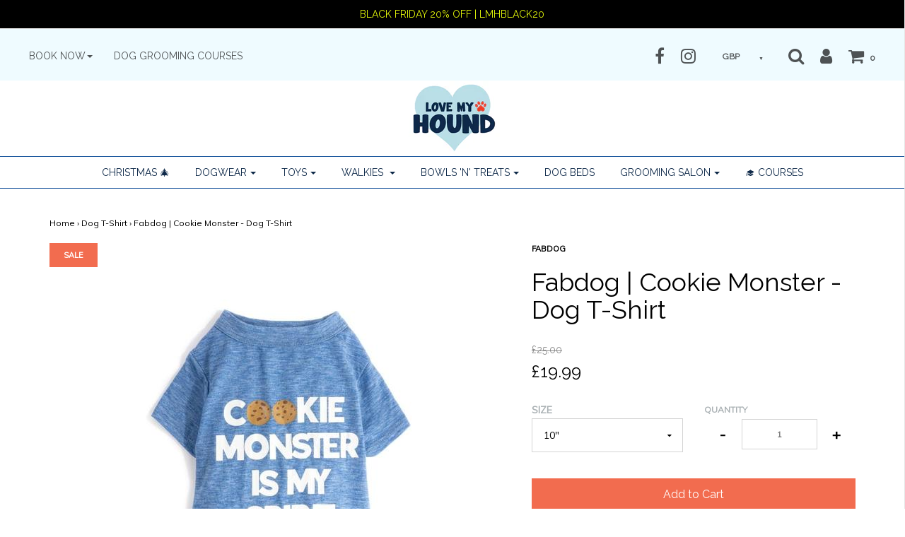

--- FILE ---
content_type: text/html; charset=utf-8
request_url: https://www.lovemyhound.com/collections/dog-t-shirt/products/fabdog-cookie-monster-t-shirt
body_size: 27015
content:















<!DOCTYPE html>
<!--[if lt IE 7 ]><html class="no-js ie ie6" lang="en"> <![endif]-->
<!--[if IE 7 ]><html class="no-js ie ie7" lang="en"> <![endif]-->
<!--[if IE 8 ]><html class="no-js ie ie8" lang="en"> <![endif]-->
<!--[if (gte IE 9)|!(IE)]><!-->
<html class="no-js" lang="en">
<!--<![endif]-->

<head>

	<meta charset="utf-8">

	<!--[if lt IE 9]>
		<script src="//html5shim.googlecode.com/svn/trunk/html5.js"></script>
	<![endif]-->

	<title>
		Fabdog | Cookie Monster - Dog T-Shirt &ndash; Love My Hound
	</title>

	<script type="text/javascript">
		document.documentElement.className = document.documentElement.className.replace('no-js', 'js');
	</script>

	
	<meta name="description" content="  What Dog doesn&#39;t like cookies ? Now your dog can steal cookies in style with this fabulous tee from New Yorks finest FabDog Specs 100% Cotton Machine Wash Cold / Lay Flat to Dry Sizes are the length of the dog in inches from the base of the neck to just before their tail. ">
	

	
		<meta name="viewport" content="width=device-width, initial-scale=1, maximum-scale=1, user-scalable=0" />
	

	<meta property="og:site_name" content="Love My Hound">
<meta property="og:url" content="https://www.lovemyhound.com/products/fabdog-cookie-monster-t-shirt">
<meta property="og:title" content="Fabdog | Cookie Monster - Dog T-Shirt">
<meta property="og:type" content="product">
<meta property="og:description" content="  What Dog doesn&#39;t like cookies ? Now your dog can steal cookies in style with this fabulous tee from New Yorks finest FabDog Specs 100% Cotton Machine Wash Cold / Lay Flat to Dry Sizes are the length of the dog in inches from the base of the neck to just before their tail. "><meta property="og:price:amount" content="19.99">
  <meta property="og:price:currency" content="GBP"><meta property="og:image" content="http://www.lovemyhound.com/cdn/shop/products/Fabdog-Cookie-Monster-Dog-T-Shirt-Dog-T-Shirt-Fabdog-Love-My-Hound-10_1024x1024.jpg?v=1740516310">
<meta property="og:image:secure_url" content="https://www.lovemyhound.com/cdn/shop/products/Fabdog-Cookie-Monster-Dog-T-Shirt-Dog-T-Shirt-Fabdog-Love-My-Hound-10_1024x1024.jpg?v=1740516310">

<meta name="twitter:site" content="@">
<meta name="twitter:card" content="summary_large_image">
<meta name="twitter:title" content="Fabdog | Cookie Monster - Dog T-Shirt">
<meta name="twitter:description" content="  What Dog doesn&#39;t like cookies ? Now your dog can steal cookies in style with this fabulous tee from New Yorks finest FabDog Specs 100% Cotton Machine Wash Cold / Lay Flat to Dry Sizes are the length of the dog in inches from the base of the neck to just before their tail. ">

	<link rel="canonical" href="https://www.lovemyhound.com/products/fabdog-cookie-monster-t-shirt" />

	<!-- CSS -->
	<link href="//www.lovemyhound.com/cdn/shop/t/6/assets/plugins.css?v=43360701001146599361764258940" rel="stylesheet" type="text/css" media="all" /> <link href="//www.lovemyhound.com/cdn/shop/t/6/assets/style.scss.css?v=12022234241848098181728751209" rel="stylesheet" type="text/css" media="all" />

	
		<link href="//fonts.googleapis.com/css?family=Raleway" rel="stylesheet" type="text/css" media="all" />
			
	
	

		<link href="//fonts.googleapis.com/css?family=Muli:300,300i,400,400i" rel="stylesheet" type="text/css" media="all" />		
	
	

	
		<link rel="shortcut icon" href="//www.lovemyhound.com/cdn/shop/files/LMH_Logo_Favicon_32x32.png?v=1613744468" type="image/png">
	

	<link rel="sitemap" type="application/xml" title="Sitemap" href="/sitemap.xml" />

	
  <script>window.performance && window.performance.mark && window.performance.mark('shopify.content_for_header.start');</script><meta name="google-site-verification" content="mquBqqcEvYC7rrD-xB1QkaIlRYrSNFY6xP_xxAqZzV8">
<meta id="shopify-digital-wallet" name="shopify-digital-wallet" content="/12881145/digital_wallets/dialog">
<meta name="shopify-checkout-api-token" content="f862a2d2d0c067d5e463bf9cc685a92e">
<meta id="in-context-paypal-metadata" data-shop-id="12881145" data-venmo-supported="false" data-environment="production" data-locale="en_US" data-paypal-v4="true" data-currency="GBP">
<link rel="alternate" type="application/json+oembed" href="https://www.lovemyhound.com/products/fabdog-cookie-monster-t-shirt.oembed">
<script async="async" src="/checkouts/internal/preloads.js?locale=en-GB"></script>
<link rel="preconnect" href="https://shop.app" crossorigin="anonymous">
<script async="async" src="https://shop.app/checkouts/internal/preloads.js?locale=en-GB&shop_id=12881145" crossorigin="anonymous"></script>
<script id="apple-pay-shop-capabilities" type="application/json">{"shopId":12881145,"countryCode":"GB","currencyCode":"GBP","merchantCapabilities":["supports3DS"],"merchantId":"gid:\/\/shopify\/Shop\/12881145","merchantName":"Love My Hound","requiredBillingContactFields":["postalAddress","email","phone"],"requiredShippingContactFields":["postalAddress","email","phone"],"shippingType":"shipping","supportedNetworks":["visa","maestro","masterCard","amex","discover","elo"],"total":{"type":"pending","label":"Love My Hound","amount":"1.00"},"shopifyPaymentsEnabled":true,"supportsSubscriptions":true}</script>
<script id="shopify-features" type="application/json">{"accessToken":"f862a2d2d0c067d5e463bf9cc685a92e","betas":["rich-media-storefront-analytics"],"domain":"www.lovemyhound.com","predictiveSearch":true,"shopId":12881145,"locale":"en"}</script>
<script>var Shopify = Shopify || {};
Shopify.shop = "love-my-hound.myshopify.com";
Shopify.locale = "en";
Shopify.currency = {"active":"GBP","rate":"1.0"};
Shopify.country = "GB";
Shopify.theme = {"name":"Envy 20th Oct 20","id":114170396838,"schema_name":"Envy","schema_version":"13.7","theme_store_id":null,"role":"main"};
Shopify.theme.handle = "null";
Shopify.theme.style = {"id":null,"handle":null};
Shopify.cdnHost = "www.lovemyhound.com/cdn";
Shopify.routes = Shopify.routes || {};
Shopify.routes.root = "/";</script>
<script type="module">!function(o){(o.Shopify=o.Shopify||{}).modules=!0}(window);</script>
<script>!function(o){function n(){var o=[];function n(){o.push(Array.prototype.slice.apply(arguments))}return n.q=o,n}var t=o.Shopify=o.Shopify||{};t.loadFeatures=n(),t.autoloadFeatures=n()}(window);</script>
<script>
  window.ShopifyPay = window.ShopifyPay || {};
  window.ShopifyPay.apiHost = "shop.app\/pay";
  window.ShopifyPay.redirectState = null;
</script>
<script id="shop-js-analytics" type="application/json">{"pageType":"product"}</script>
<script defer="defer" async type="module" src="//www.lovemyhound.com/cdn/shopifycloud/shop-js/modules/v2/client.init-shop-cart-sync_WVOgQShq.en.esm.js"></script>
<script defer="defer" async type="module" src="//www.lovemyhound.com/cdn/shopifycloud/shop-js/modules/v2/chunk.common_C_13GLB1.esm.js"></script>
<script defer="defer" async type="module" src="//www.lovemyhound.com/cdn/shopifycloud/shop-js/modules/v2/chunk.modal_CLfMGd0m.esm.js"></script>
<script type="module">
  await import("//www.lovemyhound.com/cdn/shopifycloud/shop-js/modules/v2/client.init-shop-cart-sync_WVOgQShq.en.esm.js");
await import("//www.lovemyhound.com/cdn/shopifycloud/shop-js/modules/v2/chunk.common_C_13GLB1.esm.js");
await import("//www.lovemyhound.com/cdn/shopifycloud/shop-js/modules/v2/chunk.modal_CLfMGd0m.esm.js");

  window.Shopify.SignInWithShop?.initShopCartSync?.({"fedCMEnabled":true,"windoidEnabled":true});

</script>
<script>
  window.Shopify = window.Shopify || {};
  if (!window.Shopify.featureAssets) window.Shopify.featureAssets = {};
  window.Shopify.featureAssets['shop-js'] = {"shop-cart-sync":["modules/v2/client.shop-cart-sync_DuR37GeY.en.esm.js","modules/v2/chunk.common_C_13GLB1.esm.js","modules/v2/chunk.modal_CLfMGd0m.esm.js"],"init-fed-cm":["modules/v2/client.init-fed-cm_BucUoe6W.en.esm.js","modules/v2/chunk.common_C_13GLB1.esm.js","modules/v2/chunk.modal_CLfMGd0m.esm.js"],"shop-toast-manager":["modules/v2/client.shop-toast-manager_B0JfrpKj.en.esm.js","modules/v2/chunk.common_C_13GLB1.esm.js","modules/v2/chunk.modal_CLfMGd0m.esm.js"],"init-shop-cart-sync":["modules/v2/client.init-shop-cart-sync_WVOgQShq.en.esm.js","modules/v2/chunk.common_C_13GLB1.esm.js","modules/v2/chunk.modal_CLfMGd0m.esm.js"],"shop-button":["modules/v2/client.shop-button_B_U3bv27.en.esm.js","modules/v2/chunk.common_C_13GLB1.esm.js","modules/v2/chunk.modal_CLfMGd0m.esm.js"],"init-windoid":["modules/v2/client.init-windoid_DuP9q_di.en.esm.js","modules/v2/chunk.common_C_13GLB1.esm.js","modules/v2/chunk.modal_CLfMGd0m.esm.js"],"shop-cash-offers":["modules/v2/client.shop-cash-offers_BmULhtno.en.esm.js","modules/v2/chunk.common_C_13GLB1.esm.js","modules/v2/chunk.modal_CLfMGd0m.esm.js"],"pay-button":["modules/v2/client.pay-button_CrPSEbOK.en.esm.js","modules/v2/chunk.common_C_13GLB1.esm.js","modules/v2/chunk.modal_CLfMGd0m.esm.js"],"init-customer-accounts":["modules/v2/client.init-customer-accounts_jNk9cPYQ.en.esm.js","modules/v2/client.shop-login-button_DJ5ldayH.en.esm.js","modules/v2/chunk.common_C_13GLB1.esm.js","modules/v2/chunk.modal_CLfMGd0m.esm.js"],"avatar":["modules/v2/client.avatar_BTnouDA3.en.esm.js"],"checkout-modal":["modules/v2/client.checkout-modal_pBPyh9w8.en.esm.js","modules/v2/chunk.common_C_13GLB1.esm.js","modules/v2/chunk.modal_CLfMGd0m.esm.js"],"init-shop-for-new-customer-accounts":["modules/v2/client.init-shop-for-new-customer-accounts_BUoCy7a5.en.esm.js","modules/v2/client.shop-login-button_DJ5ldayH.en.esm.js","modules/v2/chunk.common_C_13GLB1.esm.js","modules/v2/chunk.modal_CLfMGd0m.esm.js"],"init-customer-accounts-sign-up":["modules/v2/client.init-customer-accounts-sign-up_CnczCz9H.en.esm.js","modules/v2/client.shop-login-button_DJ5ldayH.en.esm.js","modules/v2/chunk.common_C_13GLB1.esm.js","modules/v2/chunk.modal_CLfMGd0m.esm.js"],"init-shop-email-lookup-coordinator":["modules/v2/client.init-shop-email-lookup-coordinator_CzjY5t9o.en.esm.js","modules/v2/chunk.common_C_13GLB1.esm.js","modules/v2/chunk.modal_CLfMGd0m.esm.js"],"shop-follow-button":["modules/v2/client.shop-follow-button_CsYC63q7.en.esm.js","modules/v2/chunk.common_C_13GLB1.esm.js","modules/v2/chunk.modal_CLfMGd0m.esm.js"],"shop-login-button":["modules/v2/client.shop-login-button_DJ5ldayH.en.esm.js","modules/v2/chunk.common_C_13GLB1.esm.js","modules/v2/chunk.modal_CLfMGd0m.esm.js"],"shop-login":["modules/v2/client.shop-login_B9ccPdmx.en.esm.js","modules/v2/chunk.common_C_13GLB1.esm.js","modules/v2/chunk.modal_CLfMGd0m.esm.js"],"lead-capture":["modules/v2/client.lead-capture_D0K_KgYb.en.esm.js","modules/v2/chunk.common_C_13GLB1.esm.js","modules/v2/chunk.modal_CLfMGd0m.esm.js"],"payment-terms":["modules/v2/client.payment-terms_BWmiNN46.en.esm.js","modules/v2/chunk.common_C_13GLB1.esm.js","modules/v2/chunk.modal_CLfMGd0m.esm.js"]};
</script>
<script>(function() {
  var isLoaded = false;
  function asyncLoad() {
    if (isLoaded) return;
    isLoaded = true;
    var urls = ["https:\/\/na.shgcdn3.com\/collector.js?shop=love-my-hound.myshopify.com","https:\/\/sbzstag.cirkleinc.com\/?shop=love-my-hound.myshopify.com"];
    for (var i = 0; i < urls.length; i++) {
      var s = document.createElement('script');
      s.type = 'text/javascript';
      s.async = true;
      s.src = urls[i];
      var x = document.getElementsByTagName('script')[0];
      x.parentNode.insertBefore(s, x);
    }
  };
  if(window.attachEvent) {
    window.attachEvent('onload', asyncLoad);
  } else {
    window.addEventListener('load', asyncLoad, false);
  }
})();</script>
<script id="__st">var __st={"a":12881145,"offset":0,"reqid":"ff52ad52-03c9-4adf-8b49-6a537383ef4d-1769654776","pageurl":"www.lovemyhound.com\/collections\/dog-t-shirt\/products\/fabdog-cookie-monster-t-shirt","u":"bc49d40999b0","p":"product","rtyp":"product","rid":5839915090086};</script>
<script>window.ShopifyPaypalV4VisibilityTracking = true;</script>
<script id="captcha-bootstrap">!function(){'use strict';const t='contact',e='account',n='new_comment',o=[[t,t],['blogs',n],['comments',n],[t,'customer']],c=[[e,'customer_login'],[e,'guest_login'],[e,'recover_customer_password'],[e,'create_customer']],r=t=>t.map((([t,e])=>`form[action*='/${t}']:not([data-nocaptcha='true']) input[name='form_type'][value='${e}']`)).join(','),a=t=>()=>t?[...document.querySelectorAll(t)].map((t=>t.form)):[];function s(){const t=[...o],e=r(t);return a(e)}const i='password',u='form_key',d=['recaptcha-v3-token','g-recaptcha-response','h-captcha-response',i],f=()=>{try{return window.sessionStorage}catch{return}},m='__shopify_v',_=t=>t.elements[u];function p(t,e,n=!1){try{const o=window.sessionStorage,c=JSON.parse(o.getItem(e)),{data:r}=function(t){const{data:e,action:n}=t;return t[m]||n?{data:e,action:n}:{data:t,action:n}}(c);for(const[e,n]of Object.entries(r))t.elements[e]&&(t.elements[e].value=n);n&&o.removeItem(e)}catch(o){console.error('form repopulation failed',{error:o})}}const l='form_type',E='cptcha';function T(t){t.dataset[E]=!0}const w=window,h=w.document,L='Shopify',v='ce_forms',y='captcha';let A=!1;((t,e)=>{const n=(g='f06e6c50-85a8-45c8-87d0-21a2b65856fe',I='https://cdn.shopify.com/shopifycloud/storefront-forms-hcaptcha/ce_storefront_forms_captcha_hcaptcha.v1.5.2.iife.js',D={infoText:'Protected by hCaptcha',privacyText:'Privacy',termsText:'Terms'},(t,e,n)=>{const o=w[L][v],c=o.bindForm;if(c)return c(t,g,e,D).then(n);var r;o.q.push([[t,g,e,D],n]),r=I,A||(h.body.append(Object.assign(h.createElement('script'),{id:'captcha-provider',async:!0,src:r})),A=!0)});var g,I,D;w[L]=w[L]||{},w[L][v]=w[L][v]||{},w[L][v].q=[],w[L][y]=w[L][y]||{},w[L][y].protect=function(t,e){n(t,void 0,e),T(t)},Object.freeze(w[L][y]),function(t,e,n,w,h,L){const[v,y,A,g]=function(t,e,n){const i=e?o:[],u=t?c:[],d=[...i,...u],f=r(d),m=r(i),_=r(d.filter((([t,e])=>n.includes(e))));return[a(f),a(m),a(_),s()]}(w,h,L),I=t=>{const e=t.target;return e instanceof HTMLFormElement?e:e&&e.form},D=t=>v().includes(t);t.addEventListener('submit',(t=>{const e=I(t);if(!e)return;const n=D(e)&&!e.dataset.hcaptchaBound&&!e.dataset.recaptchaBound,o=_(e),c=g().includes(e)&&(!o||!o.value);(n||c)&&t.preventDefault(),c&&!n&&(function(t){try{if(!f())return;!function(t){const e=f();if(!e)return;const n=_(t);if(!n)return;const o=n.value;o&&e.removeItem(o)}(t);const e=Array.from(Array(32),(()=>Math.random().toString(36)[2])).join('');!function(t,e){_(t)||t.append(Object.assign(document.createElement('input'),{type:'hidden',name:u})),t.elements[u].value=e}(t,e),function(t,e){const n=f();if(!n)return;const o=[...t.querySelectorAll(`input[type='${i}']`)].map((({name:t})=>t)),c=[...d,...o],r={};for(const[a,s]of new FormData(t).entries())c.includes(a)||(r[a]=s);n.setItem(e,JSON.stringify({[m]:1,action:t.action,data:r}))}(t,e)}catch(e){console.error('failed to persist form',e)}}(e),e.submit())}));const S=(t,e)=>{t&&!t.dataset[E]&&(n(t,e.some((e=>e===t))),T(t))};for(const o of['focusin','change'])t.addEventListener(o,(t=>{const e=I(t);D(e)&&S(e,y())}));const B=e.get('form_key'),M=e.get(l),P=B&&M;t.addEventListener('DOMContentLoaded',(()=>{const t=y();if(P)for(const e of t)e.elements[l].value===M&&p(e,B);[...new Set([...A(),...v().filter((t=>'true'===t.dataset.shopifyCaptcha))])].forEach((e=>S(e,t)))}))}(h,new URLSearchParams(w.location.search),n,t,e,['guest_login'])})(!0,!0)}();</script>
<script integrity="sha256-4kQ18oKyAcykRKYeNunJcIwy7WH5gtpwJnB7kiuLZ1E=" data-source-attribution="shopify.loadfeatures" defer="defer" src="//www.lovemyhound.com/cdn/shopifycloud/storefront/assets/storefront/load_feature-a0a9edcb.js" crossorigin="anonymous"></script>
<script crossorigin="anonymous" defer="defer" src="//www.lovemyhound.com/cdn/shopifycloud/storefront/assets/shopify_pay/storefront-65b4c6d7.js?v=20250812"></script>
<script data-source-attribution="shopify.dynamic_checkout.dynamic.init">var Shopify=Shopify||{};Shopify.PaymentButton=Shopify.PaymentButton||{isStorefrontPortableWallets:!0,init:function(){window.Shopify.PaymentButton.init=function(){};var t=document.createElement("script");t.src="https://www.lovemyhound.com/cdn/shopifycloud/portable-wallets/latest/portable-wallets.en.js",t.type="module",document.head.appendChild(t)}};
</script>
<script data-source-attribution="shopify.dynamic_checkout.buyer_consent">
  function portableWalletsHideBuyerConsent(e){var t=document.getElementById("shopify-buyer-consent"),n=document.getElementById("shopify-subscription-policy-button");t&&n&&(t.classList.add("hidden"),t.setAttribute("aria-hidden","true"),n.removeEventListener("click",e))}function portableWalletsShowBuyerConsent(e){var t=document.getElementById("shopify-buyer-consent"),n=document.getElementById("shopify-subscription-policy-button");t&&n&&(t.classList.remove("hidden"),t.removeAttribute("aria-hidden"),n.addEventListener("click",e))}window.Shopify?.PaymentButton&&(window.Shopify.PaymentButton.hideBuyerConsent=portableWalletsHideBuyerConsent,window.Shopify.PaymentButton.showBuyerConsent=portableWalletsShowBuyerConsent);
</script>
<script data-source-attribution="shopify.dynamic_checkout.cart.bootstrap">document.addEventListener("DOMContentLoaded",(function(){function t(){return document.querySelector("shopify-accelerated-checkout-cart, shopify-accelerated-checkout")}if(t())Shopify.PaymentButton.init();else{new MutationObserver((function(e,n){t()&&(Shopify.PaymentButton.init(),n.disconnect())})).observe(document.body,{childList:!0,subtree:!0})}}));
</script>
<link id="shopify-accelerated-checkout-styles" rel="stylesheet" media="screen" href="https://www.lovemyhound.com/cdn/shopifycloud/portable-wallets/latest/accelerated-checkout-backwards-compat.css" crossorigin="anonymous">
<style id="shopify-accelerated-checkout-cart">
        #shopify-buyer-consent {
  margin-top: 1em;
  display: inline-block;
  width: 100%;
}

#shopify-buyer-consent.hidden {
  display: none;
}

#shopify-subscription-policy-button {
  background: none;
  border: none;
  padding: 0;
  text-decoration: underline;
  font-size: inherit;
  cursor: pointer;
}

#shopify-subscription-policy-button::before {
  box-shadow: none;
}

      </style>

<script>window.performance && window.performance.mark && window.performance.mark('shopify.content_for_header.end');</script>
  





  <script type="text/javascript">
    
      window.__shgMoneyFormat = window.__shgMoneyFormat || {"GBP":{"currency":"GBP","currency_symbol":"£","currency_symbol_location":"left","decimal_places":2,"decimal_separator":".","thousands_separator":","}};
    
    window.__shgCurrentCurrencyCode = window.__shgCurrentCurrencyCode || {
      currency: "GBP",
      currency_symbol: "£",
      decimal_separator: ".",
      thousands_separator: ",",
      decimal_places: 2,
      currency_symbol_location: "left"
    };
  </script>




	

	<script src="//www.lovemyhound.com/cdn/shop/t/6/assets/jquery-1.11.0.min.js?v=74721525869110791951603221626" type="text/javascript"></script>
	<script src="//www.lovemyhound.com/cdn/shop/t/6/assets/plugins.js?v=142645659752047108031603221633" type="text/javascript"></script>
	<script src="//www.lovemyhound.com/cdn/shop/t/6/assets/custom.js?v=160144085741835889441603221574" type="text/javascript"></script>
	<script src="//www.lovemyhound.com/cdn/shop/t/6/assets/sections.js?v=168805453802827819941603221634" type="text/javascript"></script>


<script>
    
    
    
    var gsf_conversion_data = {page_type : 'product', event : 'view_item', data : {product_data : [{variant_id : 36670713561254, product_id : 5839915090086, name : "Fabdog | Cookie Monster - Dog T-Shirt", price : "19.99", currency : "GBP", sku : "LMH-FA-2767", brand : "Fabdog", variant : "10&quot;", category : "Dog T-Shirt"}], total_price : "19.99"}};
    
</script>

  

  

<script type="text/javascript">
  
    window.SHG_CUSTOMER = null;
  
</script>










<!-- BEGIN app block: shopify://apps/seo-manager-venntov/blocks/seomanager/c54c366f-d4bb-4d52-8d2f-dd61ce8e7e12 --><!-- BEGIN app snippet: SEOManager4 -->
<meta name='seomanager' content='4.0.5' /> 


<script>
	function sm_htmldecode(str) {
		var txt = document.createElement('textarea');
		txt.innerHTML = str;
		return txt.value;
	}

	var venntov_title = sm_htmldecode("Fabdog | Cookie Monster - Dog T-Shirt");
	var venntov_description = sm_htmldecode("  What Dog doesn&#39;t like cookies ? Now your dog can steal cookies in style with this fabulous tee from New Yorks finest FabDog Specs 100% Cotton Machine Wash Cold / Lay Flat to Dry Sizes are the length of the dog in inches from the base of the neck to just before their tail. ");
	
	if (venntov_title != '') {
		document.title = venntov_title;	
	}
	else {
		document.title = "Fabdog | Cookie Monster - Dog T-Shirt";	
	}

	if (document.querySelector('meta[name="description"]') == null) {
		var venntov_desc = document.createElement('meta');
		venntov_desc.name = "description";
		venntov_desc.content = venntov_description;
		var venntov_head = document.head;
		venntov_head.appendChild(venntov_desc);
	} else {
		document.querySelector('meta[name="description"]').setAttribute("content", venntov_description);
	}
</script>

<script>
	var venntov_robotVals = "index, follow, max-image-preview:large, max-snippet:-1, max-video-preview:-1";
	if (venntov_robotVals !== "") {
		document.querySelectorAll("[name='robots']").forEach(e => e.remove());
		var venntov_robotMeta = document.createElement('meta');
		venntov_robotMeta.name = "robots";
		venntov_robotMeta.content = venntov_robotVals;
		var venntov_head = document.head;
		venntov_head.appendChild(venntov_robotMeta);
	}
</script>

<script>
	var venntov_googleVals = "";
	if (venntov_googleVals !== "") {
		document.querySelectorAll("[name='google']").forEach(e => e.remove());
		var venntov_googleMeta = document.createElement('meta');
		venntov_googleMeta.name = "google";
		venntov_googleMeta.content = venntov_googleVals;
		var venntov_head = document.head;
		venntov_head.appendChild(venntov_googleMeta);
	}
	</script>
	<!-- JSON-LD support -->
			<script type="application/ld+json">
			{
				"@context": "https://schema.org",
				"@id": "https://www.lovemyhound.com/products/fabdog-cookie-monster-t-shirt",
				"@type": "Product","sku": "LMH-FA-2767","mpn": "LMH-FA-2767","brand": {
					"@type": "Brand",
					"name": "Fabdog"
				},
				"description": " \nWhat Dog doesn't like cookies ? Now your dog can steal cookies in style with this fabulous tee from New Yorks finest FabDog\nSpecs\n\n\n100% Cotton\n\n\nMachine Wash Cold \/ Lay Flat to Dry\n\n\nSizes are the length of the dog in inches from the base of the neck to just before their tail. ",
				"url": "https://www.lovemyhound.com/products/fabdog-cookie-monster-t-shirt",
				"name": "Fabdog | Cookie Monster - Dog T-Shirt","image": "https://www.lovemyhound.com/cdn/shop/products/Fabdog-Cookie-Monster-Dog-T-Shirt-Dog-T-Shirt-Fabdog-Love-My-Hound-10.jpg?v=1740516310&width=1024","offers": [{
							"@type": "Offer",
							"availability": "https://schema.org/InStock",
							"itemCondition": "https://schema.org/NewCondition",
							"priceCurrency": "GBP",
							"price": "19.99",
							"priceValidUntil": "2027-01-29",
							"url": "https://www.lovemyhound.com/products/fabdog-cookie-monster-t-shirt?variant=36670713561254",
							"checkoutPageURLTemplate": "https://www.lovemyhound.com/cart/add?id=36670713561254&quantity=1",
								"image": "https://www.lovemyhound.com/cdn/shop/products/Fabdog-Cookie-Monster-Dog-T-Shirt-Dog-T-Shirt-Fabdog-Love-My-Hound-10.jpg?v=1740516310&width=1024",
							"mpn": "LMH-FA-2767",
								"sku": "LMH-FA-2767",
								"gtin12": "849088055133",
							"seller": {
								"@type": "Organization",
								"name": "Love My Hound"
							}
						},{
							"@type": "Offer",
							"availability": "https://schema.org/InStock",
							"itemCondition": "https://schema.org/NewCondition",
							"priceCurrency": "GBP",
							"price": "19.99",
							"priceValidUntil": "2027-01-29",
							"url": "https://www.lovemyhound.com/products/fabdog-cookie-monster-t-shirt?variant=36670713594022",
							"checkoutPageURLTemplate": "https://www.lovemyhound.com/cart/add?id=36670713594022&quantity=1",
								"image": "https://www.lovemyhound.com/cdn/shop/products/Fabdog-Cookie-Monster-Dog-T-Shirt-Dog-T-Shirt-Fabdog-Love-My-Hound-10.jpg?v=1740516310&width=1024",
							"mpn": "LMH-FA-2768",
								"sku": "LMH-FA-2768",
								"gtin12": "849088055140",
							"seller": {
								"@type": "Organization",
								"name": "Love My Hound"
							}
						},{
							"@type": "Offer",
							"availability": "https://schema.org/OutOfStock",
							"itemCondition": "https://schema.org/NewCondition",
							"priceCurrency": "GBP",
							"price": "19.99",
							"priceValidUntil": "2027-01-29",
							"url": "https://www.lovemyhound.com/products/fabdog-cookie-monster-t-shirt?variant=36670713626790",
							"checkoutPageURLTemplate": "https://www.lovemyhound.com/cart/add?id=36670713626790&quantity=1",
								"image": "https://www.lovemyhound.com/cdn/shop/products/Fabdog-Cookie-Monster-Dog-T-Shirt-Dog-T-Shirt-Fabdog-Love-My-Hound-10.jpg?v=1740516310&width=1024",
							"mpn": "LMH-FA-2769",
								"sku": "LMH-FA-2769",
								"gtin12": "849088055157",
							"seller": {
								"@type": "Organization",
								"name": "Love My Hound"
							}
						},{
							"@type": "Offer",
							"availability": "https://schema.org/InStock",
							"itemCondition": "https://schema.org/NewCondition",
							"priceCurrency": "GBP",
							"price": "19.99",
							"priceValidUntil": "2027-01-29",
							"url": "https://www.lovemyhound.com/products/fabdog-cookie-monster-t-shirt?variant=36670713659558",
							"checkoutPageURLTemplate": "https://www.lovemyhound.com/cart/add?id=36670713659558&quantity=1",
								"image": "https://www.lovemyhound.com/cdn/shop/products/Fabdog-Cookie-Monster-Dog-T-Shirt-Dog-T-Shirt-Fabdog-Love-My-Hound-10.jpg?v=1740516310&width=1024",
							"mpn": "LMH-FA-2770",
								"sku": "LMH-FA-2770",
								"gtin12": "849088055164",
							"seller": {
								"@type": "Organization",
								"name": "Love My Hound"
							}
						},{
							"@type": "Offer",
							"availability": "https://schema.org/InStock",
							"itemCondition": "https://schema.org/NewCondition",
							"priceCurrency": "GBP",
							"price": "19.99",
							"priceValidUntil": "2027-01-29",
							"url": "https://www.lovemyhound.com/products/fabdog-cookie-monster-t-shirt?variant=36670713692326",
							"checkoutPageURLTemplate": "https://www.lovemyhound.com/cart/add?id=36670713692326&quantity=1",
								"image": "https://www.lovemyhound.com/cdn/shop/products/Fabdog-Cookie-Monster-Dog-T-Shirt-Dog-T-Shirt-Fabdog-Love-My-Hound-10.jpg?v=1740516310&width=1024",
							"mpn": "LMH-FA-2771",
								"sku": "LMH-FA-2771",
								"gtin12": "849088055171",
							"seller": {
								"@type": "Organization",
								"name": "Love My Hound"
							}
						},{
							"@type": "Offer",
							"availability": "https://schema.org/OutOfStock",
							"itemCondition": "https://schema.org/NewCondition",
							"priceCurrency": "GBP",
							"price": "19.99",
							"priceValidUntil": "2027-01-29",
							"url": "https://www.lovemyhound.com/products/fabdog-cookie-monster-t-shirt?variant=36670713725094",
							"checkoutPageURLTemplate": "https://www.lovemyhound.com/cart/add?id=36670713725094&quantity=1",
								"image": "https://www.lovemyhound.com/cdn/shop/products/Fabdog-Cookie-Monster-Dog-T-Shirt-Dog-T-Shirt-Fabdog-Love-My-Hound-10.jpg?v=1740516310&width=1024",
							"mpn": "LMH-FA-2772",
								"sku": "LMH-FA-2772",
								"gtin12": "849088055188",
							"seller": {
								"@type": "Organization",
								"name": "Love My Hound"
							}
						}]}
			</script>
<script type="application/ld+json">
				{
					"@context": "http://schema.org",
					"@type": "BreadcrumbList",
					"name": "Breadcrumbs",
					"itemListElement": [{
								"@type": "ListItem",
								"position": 1,
								"name": "Dog T-Shirt",
								"item": "https://www.lovemyhound.com/collections/dog-t-shirt"
							},{
							"@type": "ListItem",
							"position": 2,
							"name": "Fabdog | Cookie Monster - Dog T-Shirt",
							"item": "https://www.lovemyhound.com/collections/dog-t-shirt/products/fabdog-cookie-monster-t-shirt"
						}]
				}
				</script>
<!-- 524F4D20383A3331 --><!-- END app snippet -->

<!-- END app block --><!-- BEGIN app block: shopify://apps/klaviyo-email-marketing-sms/blocks/klaviyo-onsite-embed/2632fe16-c075-4321-a88b-50b567f42507 -->












  <script async src="https://static.klaviyo.com/onsite/js/WahsuH/klaviyo.js?company_id=WahsuH"></script>
  <script>!function(){if(!window.klaviyo){window._klOnsite=window._klOnsite||[];try{window.klaviyo=new Proxy({},{get:function(n,i){return"push"===i?function(){var n;(n=window._klOnsite).push.apply(n,arguments)}:function(){for(var n=arguments.length,o=new Array(n),w=0;w<n;w++)o[w]=arguments[w];var t="function"==typeof o[o.length-1]?o.pop():void 0,e=new Promise((function(n){window._klOnsite.push([i].concat(o,[function(i){t&&t(i),n(i)}]))}));return e}}})}catch(n){window.klaviyo=window.klaviyo||[],window.klaviyo.push=function(){var n;(n=window._klOnsite).push.apply(n,arguments)}}}}();</script>

  
    <script id="viewed_product">
      if (item == null) {
        var _learnq = _learnq || [];

        var MetafieldReviews = null
        var MetafieldYotpoRating = null
        var MetafieldYotpoCount = null
        var MetafieldLooxRating = null
        var MetafieldLooxCount = null
        var okendoProduct = null
        var okendoProductReviewCount = null
        var okendoProductReviewAverageValue = null
        try {
          // The following fields are used for Customer Hub recently viewed in order to add reviews.
          // This information is not part of __kla_viewed. Instead, it is part of __kla_viewed_reviewed_items
          MetafieldReviews = {};
          MetafieldYotpoRating = null
          MetafieldYotpoCount = null
          MetafieldLooxRating = null
          MetafieldLooxCount = null

          okendoProduct = null
          // If the okendo metafield is not legacy, it will error, which then requires the new json formatted data
          if (okendoProduct && 'error' in okendoProduct) {
            okendoProduct = null
          }
          okendoProductReviewCount = okendoProduct ? okendoProduct.reviewCount : null
          okendoProductReviewAverageValue = okendoProduct ? okendoProduct.reviewAverageValue : null
        } catch (error) {
          console.error('Error in Klaviyo onsite reviews tracking:', error);
        }

        var item = {
          Name: "Fabdog | Cookie Monster - Dog T-Shirt",
          ProductID: 5839915090086,
          Categories: ["16\"","Best Sellers","Black Friday Dog Apparel","Black Friday Dog Collection","Dog T-Shirt","Dogwear","Fabdog","Fabdog Dog Apparel"],
          ImageURL: "https://www.lovemyhound.com/cdn/shop/products/Fabdog-Cookie-Monster-Dog-T-Shirt-Dog-T-Shirt-Fabdog-Love-My-Hound-10_grande.jpg?v=1740516310",
          URL: "https://www.lovemyhound.com/products/fabdog-cookie-monster-t-shirt",
          Brand: "Fabdog",
          Price: "£19.99",
          Value: "19.99",
          CompareAtPrice: "£25.00"
        };
        _learnq.push(['track', 'Viewed Product', item]);
        _learnq.push(['trackViewedItem', {
          Title: item.Name,
          ItemId: item.ProductID,
          Categories: item.Categories,
          ImageUrl: item.ImageURL,
          Url: item.URL,
          Metadata: {
            Brand: item.Brand,
            Price: item.Price,
            Value: item.Value,
            CompareAtPrice: item.CompareAtPrice
          },
          metafields:{
            reviews: MetafieldReviews,
            yotpo:{
              rating: MetafieldYotpoRating,
              count: MetafieldYotpoCount,
            },
            loox:{
              rating: MetafieldLooxRating,
              count: MetafieldLooxCount,
            },
            okendo: {
              rating: okendoProductReviewAverageValue,
              count: okendoProductReviewCount,
            }
          }
        }]);
      }
    </script>
  




  <script>
    window.klaviyoReviewsProductDesignMode = false
  </script>







<!-- END app block --><!-- BEGIN app block: shopify://apps/cookiefirst-cookie-consent/blocks/app-embed/37d77193-8346-4ef8-8a15-e89dc81b23b7 -->
  
  
  
  
    
      <link rel="preconnect" href="//consent.cookiefirst.com">
      <link rel="preconnect" href="//edge.cookiefirst.com" />
      <link rel="dns-prefetch" href="//consent.cookiefirst.com">
      <link rel="dns-prefetch" href="//edge.cookiefirst.com" />
      <link rel="preload" href="//consent.cookiefirst.com/sh-customer-privacy.js" as="script">
      <script type="text/javascript" src="//consent.cookiefirst.com/sh-customer-privacy.js"></script>
      
        <script src="https://consent.cookiefirst.com/sites/lovemyhound.com-c7453e9d-e990-46c5-bfcf-fc2c181f3c9f/consent.js"></script>
      
    
  


<!-- END app block --><link href="https://monorail-edge.shopifysvc.com" rel="dns-prefetch">
<script>(function(){if ("sendBeacon" in navigator && "performance" in window) {try {var session_token_from_headers = performance.getEntriesByType('navigation')[0].serverTiming.find(x => x.name == '_s').description;} catch {var session_token_from_headers = undefined;}var session_cookie_matches = document.cookie.match(/_shopify_s=([^;]*)/);var session_token_from_cookie = session_cookie_matches && session_cookie_matches.length === 2 ? session_cookie_matches[1] : "";var session_token = session_token_from_headers || session_token_from_cookie || "";function handle_abandonment_event(e) {var entries = performance.getEntries().filter(function(entry) {return /monorail-edge.shopifysvc.com/.test(entry.name);});if (!window.abandonment_tracked && entries.length === 0) {window.abandonment_tracked = true;var currentMs = Date.now();var navigation_start = performance.timing.navigationStart;var payload = {shop_id: 12881145,url: window.location.href,navigation_start,duration: currentMs - navigation_start,session_token,page_type: "product"};window.navigator.sendBeacon("https://monorail-edge.shopifysvc.com/v1/produce", JSON.stringify({schema_id: "online_store_buyer_site_abandonment/1.1",payload: payload,metadata: {event_created_at_ms: currentMs,event_sent_at_ms: currentMs}}));}}window.addEventListener('pagehide', handle_abandonment_event);}}());</script>
<script id="web-pixels-manager-setup">(function e(e,d,r,n,o){if(void 0===o&&(o={}),!Boolean(null===(a=null===(i=window.Shopify)||void 0===i?void 0:i.analytics)||void 0===a?void 0:a.replayQueue)){var i,a;window.Shopify=window.Shopify||{};var t=window.Shopify;t.analytics=t.analytics||{};var s=t.analytics;s.replayQueue=[],s.publish=function(e,d,r){return s.replayQueue.push([e,d,r]),!0};try{self.performance.mark("wpm:start")}catch(e){}var l=function(){var e={modern:/Edge?\/(1{2}[4-9]|1[2-9]\d|[2-9]\d{2}|\d{4,})\.\d+(\.\d+|)|Firefox\/(1{2}[4-9]|1[2-9]\d|[2-9]\d{2}|\d{4,})\.\d+(\.\d+|)|Chrom(ium|e)\/(9{2}|\d{3,})\.\d+(\.\d+|)|(Maci|X1{2}).+ Version\/(15\.\d+|(1[6-9]|[2-9]\d|\d{3,})\.\d+)([,.]\d+|)( \(\w+\)|)( Mobile\/\w+|) Safari\/|Chrome.+OPR\/(9{2}|\d{3,})\.\d+\.\d+|(CPU[ +]OS|iPhone[ +]OS|CPU[ +]iPhone|CPU IPhone OS|CPU iPad OS)[ +]+(15[._]\d+|(1[6-9]|[2-9]\d|\d{3,})[._]\d+)([._]\d+|)|Android:?[ /-](13[3-9]|1[4-9]\d|[2-9]\d{2}|\d{4,})(\.\d+|)(\.\d+|)|Android.+Firefox\/(13[5-9]|1[4-9]\d|[2-9]\d{2}|\d{4,})\.\d+(\.\d+|)|Android.+Chrom(ium|e)\/(13[3-9]|1[4-9]\d|[2-9]\d{2}|\d{4,})\.\d+(\.\d+|)|SamsungBrowser\/([2-9]\d|\d{3,})\.\d+/,legacy:/Edge?\/(1[6-9]|[2-9]\d|\d{3,})\.\d+(\.\d+|)|Firefox\/(5[4-9]|[6-9]\d|\d{3,})\.\d+(\.\d+|)|Chrom(ium|e)\/(5[1-9]|[6-9]\d|\d{3,})\.\d+(\.\d+|)([\d.]+$|.*Safari\/(?![\d.]+ Edge\/[\d.]+$))|(Maci|X1{2}).+ Version\/(10\.\d+|(1[1-9]|[2-9]\d|\d{3,})\.\d+)([,.]\d+|)( \(\w+\)|)( Mobile\/\w+|) Safari\/|Chrome.+OPR\/(3[89]|[4-9]\d|\d{3,})\.\d+\.\d+|(CPU[ +]OS|iPhone[ +]OS|CPU[ +]iPhone|CPU IPhone OS|CPU iPad OS)[ +]+(10[._]\d+|(1[1-9]|[2-9]\d|\d{3,})[._]\d+)([._]\d+|)|Android:?[ /-](13[3-9]|1[4-9]\d|[2-9]\d{2}|\d{4,})(\.\d+|)(\.\d+|)|Mobile Safari.+OPR\/([89]\d|\d{3,})\.\d+\.\d+|Android.+Firefox\/(13[5-9]|1[4-9]\d|[2-9]\d{2}|\d{4,})\.\d+(\.\d+|)|Android.+Chrom(ium|e)\/(13[3-9]|1[4-9]\d|[2-9]\d{2}|\d{4,})\.\d+(\.\d+|)|Android.+(UC? ?Browser|UCWEB|U3)[ /]?(15\.([5-9]|\d{2,})|(1[6-9]|[2-9]\d|\d{3,})\.\d+)\.\d+|SamsungBrowser\/(5\.\d+|([6-9]|\d{2,})\.\d+)|Android.+MQ{2}Browser\/(14(\.(9|\d{2,})|)|(1[5-9]|[2-9]\d|\d{3,})(\.\d+|))(\.\d+|)|K[Aa][Ii]OS\/(3\.\d+|([4-9]|\d{2,})\.\d+)(\.\d+|)/},d=e.modern,r=e.legacy,n=navigator.userAgent;return n.match(d)?"modern":n.match(r)?"legacy":"unknown"}(),u="modern"===l?"modern":"legacy",c=(null!=n?n:{modern:"",legacy:""})[u],f=function(e){return[e.baseUrl,"/wpm","/b",e.hashVersion,"modern"===e.buildTarget?"m":"l",".js"].join("")}({baseUrl:d,hashVersion:r,buildTarget:u}),m=function(e){var d=e.version,r=e.bundleTarget,n=e.surface,o=e.pageUrl,i=e.monorailEndpoint;return{emit:function(e){var a=e.status,t=e.errorMsg,s=(new Date).getTime(),l=JSON.stringify({metadata:{event_sent_at_ms:s},events:[{schema_id:"web_pixels_manager_load/3.1",payload:{version:d,bundle_target:r,page_url:o,status:a,surface:n,error_msg:t},metadata:{event_created_at_ms:s}}]});if(!i)return console&&console.warn&&console.warn("[Web Pixels Manager] No Monorail endpoint provided, skipping logging."),!1;try{return self.navigator.sendBeacon.bind(self.navigator)(i,l)}catch(e){}var u=new XMLHttpRequest;try{return u.open("POST",i,!0),u.setRequestHeader("Content-Type","text/plain"),u.send(l),!0}catch(e){return console&&console.warn&&console.warn("[Web Pixels Manager] Got an unhandled error while logging to Monorail."),!1}}}}({version:r,bundleTarget:l,surface:e.surface,pageUrl:self.location.href,monorailEndpoint:e.monorailEndpoint});try{o.browserTarget=l,function(e){var d=e.src,r=e.async,n=void 0===r||r,o=e.onload,i=e.onerror,a=e.sri,t=e.scriptDataAttributes,s=void 0===t?{}:t,l=document.createElement("script"),u=document.querySelector("head"),c=document.querySelector("body");if(l.async=n,l.src=d,a&&(l.integrity=a,l.crossOrigin="anonymous"),s)for(var f in s)if(Object.prototype.hasOwnProperty.call(s,f))try{l.dataset[f]=s[f]}catch(e){}if(o&&l.addEventListener("load",o),i&&l.addEventListener("error",i),u)u.appendChild(l);else{if(!c)throw new Error("Did not find a head or body element to append the script");c.appendChild(l)}}({src:f,async:!0,onload:function(){if(!function(){var e,d;return Boolean(null===(d=null===(e=window.Shopify)||void 0===e?void 0:e.analytics)||void 0===d?void 0:d.initialized)}()){var d=window.webPixelsManager.init(e)||void 0;if(d){var r=window.Shopify.analytics;r.replayQueue.forEach((function(e){var r=e[0],n=e[1],o=e[2];d.publishCustomEvent(r,n,o)})),r.replayQueue=[],r.publish=d.publishCustomEvent,r.visitor=d.visitor,r.initialized=!0}}},onerror:function(){return m.emit({status:"failed",errorMsg:"".concat(f," has failed to load")})},sri:function(e){var d=/^sha384-[A-Za-z0-9+/=]+$/;return"string"==typeof e&&d.test(e)}(c)?c:"",scriptDataAttributes:o}),m.emit({status:"loading"})}catch(e){m.emit({status:"failed",errorMsg:(null==e?void 0:e.message)||"Unknown error"})}}})({shopId: 12881145,storefrontBaseUrl: "https://www.lovemyhound.com",extensionsBaseUrl: "https://extensions.shopifycdn.com/cdn/shopifycloud/web-pixels-manager",monorailEndpoint: "https://monorail-edge.shopifysvc.com/unstable/produce_batch",surface: "storefront-renderer",enabledBetaFlags: ["2dca8a86"],webPixelsConfigList: [{"id":"1479082209","configuration":"{\"accountID\":\"WahsuH\",\"webPixelConfig\":\"eyJlbmFibGVBZGRlZFRvQ2FydEV2ZW50cyI6IHRydWV9\"}","eventPayloadVersion":"v1","runtimeContext":"STRICT","scriptVersion":"524f6c1ee37bacdca7657a665bdca589","type":"APP","apiClientId":123074,"privacyPurposes":["ANALYTICS","MARKETING"],"dataSharingAdjustments":{"protectedCustomerApprovalScopes":["read_customer_address","read_customer_email","read_customer_name","read_customer_personal_data","read_customer_phone"]}},{"id":"410222817","configuration":"{\"config\":\"{\\\"pixel_id\\\":\\\"G-Y7HJZXPG16\\\",\\\"target_country\\\":\\\"GB\\\",\\\"gtag_events\\\":[{\\\"type\\\":\\\"search\\\",\\\"action_label\\\":[\\\"G-Y7HJZXPG16\\\",\\\"AW-875114800\\\/mw7vCLKgkeEBELDipKED\\\"]},{\\\"type\\\":\\\"begin_checkout\\\",\\\"action_label\\\":[\\\"G-Y7HJZXPG16\\\",\\\"AW-875114800\\\/H4dpCK-gkeEBELDipKED\\\"]},{\\\"type\\\":\\\"view_item\\\",\\\"action_label\\\":[\\\"G-Y7HJZXPG16\\\",\\\"AW-875114800\\\/XPOpCKmgkeEBELDipKED\\\",\\\"MC-FB2ZF2NKWJ\\\"]},{\\\"type\\\":\\\"purchase\\\",\\\"action_label\\\":[\\\"G-Y7HJZXPG16\\\",\\\"AW-875114800\\\/SjuuCKagkeEBELDipKED\\\",\\\"MC-FB2ZF2NKWJ\\\"]},{\\\"type\\\":\\\"page_view\\\",\\\"action_label\\\":[\\\"G-Y7HJZXPG16\\\",\\\"AW-875114800\\\/tuAQCKOgkeEBELDipKED\\\",\\\"MC-FB2ZF2NKWJ\\\"]},{\\\"type\\\":\\\"add_payment_info\\\",\\\"action_label\\\":[\\\"G-Y7HJZXPG16\\\",\\\"AW-875114800\\\/oXRyCLWgkeEBELDipKED\\\"]},{\\\"type\\\":\\\"add_to_cart\\\",\\\"action_label\\\":[\\\"G-Y7HJZXPG16\\\",\\\"AW-875114800\\\/VrqTCKygkeEBELDipKED\\\"]}],\\\"enable_monitoring_mode\\\":false}\"}","eventPayloadVersion":"v1","runtimeContext":"OPEN","scriptVersion":"b2a88bafab3e21179ed38636efcd8a93","type":"APP","apiClientId":1780363,"privacyPurposes":[],"dataSharingAdjustments":{"protectedCustomerApprovalScopes":["read_customer_address","read_customer_email","read_customer_name","read_customer_personal_data","read_customer_phone"]}},{"id":"162758881","configuration":"{\"pixel_id\":\"1300986843591407\",\"pixel_type\":\"facebook_pixel\",\"metaapp_system_user_token\":\"-\"}","eventPayloadVersion":"v1","runtimeContext":"OPEN","scriptVersion":"ca16bc87fe92b6042fbaa3acc2fbdaa6","type":"APP","apiClientId":2329312,"privacyPurposes":["ANALYTICS","MARKETING","SALE_OF_DATA"],"dataSharingAdjustments":{"protectedCustomerApprovalScopes":["read_customer_address","read_customer_email","read_customer_name","read_customer_personal_data","read_customer_phone"]}},{"id":"28344545","eventPayloadVersion":"1","runtimeContext":"LAX","scriptVersion":"1","type":"CUSTOM","privacyPurposes":["ANALYTICS","MARKETING","SALE_OF_DATA"],"name":"ec_purchase_tracking"},{"id":"shopify-app-pixel","configuration":"{}","eventPayloadVersion":"v1","runtimeContext":"STRICT","scriptVersion":"0450","apiClientId":"shopify-pixel","type":"APP","privacyPurposes":["ANALYTICS","MARKETING"]},{"id":"shopify-custom-pixel","eventPayloadVersion":"v1","runtimeContext":"LAX","scriptVersion":"0450","apiClientId":"shopify-pixel","type":"CUSTOM","privacyPurposes":["ANALYTICS","MARKETING"]}],isMerchantRequest: false,initData: {"shop":{"name":"Love My Hound","paymentSettings":{"currencyCode":"GBP"},"myshopifyDomain":"love-my-hound.myshopify.com","countryCode":"GB","storefrontUrl":"https:\/\/www.lovemyhound.com"},"customer":null,"cart":null,"checkout":null,"productVariants":[{"price":{"amount":19.99,"currencyCode":"GBP"},"product":{"title":"Fabdog | Cookie Monster - Dog T-Shirt","vendor":"Fabdog","id":"5839915090086","untranslatedTitle":"Fabdog | Cookie Monster - Dog T-Shirt","url":"\/products\/fabdog-cookie-monster-t-shirt","type":"Dog T-Shirt"},"id":"36670713561254","image":{"src":"\/\/www.lovemyhound.com\/cdn\/shop\/products\/Fabdog-Cookie-Monster-Dog-T-Shirt-Dog-T-Shirt-Fabdog-Love-My-Hound-10.jpg?v=1740516310"},"sku":"LMH-FA-2767","title":"10\"","untranslatedTitle":"10\""},{"price":{"amount":19.99,"currencyCode":"GBP"},"product":{"title":"Fabdog | Cookie Monster - Dog T-Shirt","vendor":"Fabdog","id":"5839915090086","untranslatedTitle":"Fabdog | Cookie Monster - Dog T-Shirt","url":"\/products\/fabdog-cookie-monster-t-shirt","type":"Dog T-Shirt"},"id":"36670713594022","image":{"src":"\/\/www.lovemyhound.com\/cdn\/shop\/products\/Fabdog-Cookie-Monster-Dog-T-Shirt-Dog-T-Shirt-Fabdog-Love-My-Hound-10.jpg?v=1740516310"},"sku":"LMH-FA-2768","title":"12\"","untranslatedTitle":"12\""},{"price":{"amount":19.99,"currencyCode":"GBP"},"product":{"title":"Fabdog | Cookie Monster - Dog T-Shirt","vendor":"Fabdog","id":"5839915090086","untranslatedTitle":"Fabdog | Cookie Monster - Dog T-Shirt","url":"\/products\/fabdog-cookie-monster-t-shirt","type":"Dog T-Shirt"},"id":"36670713626790","image":{"src":"\/\/www.lovemyhound.com\/cdn\/shop\/products\/Fabdog-Cookie-Monster-Dog-T-Shirt-Dog-T-Shirt-Fabdog-Love-My-Hound-10.jpg?v=1740516310"},"sku":"LMH-FA-2769","title":"14\"","untranslatedTitle":"14\""},{"price":{"amount":19.99,"currencyCode":"GBP"},"product":{"title":"Fabdog | Cookie Monster - Dog T-Shirt","vendor":"Fabdog","id":"5839915090086","untranslatedTitle":"Fabdog | Cookie Monster - Dog T-Shirt","url":"\/products\/fabdog-cookie-monster-t-shirt","type":"Dog T-Shirt"},"id":"36670713659558","image":{"src":"\/\/www.lovemyhound.com\/cdn\/shop\/products\/Fabdog-Cookie-Monster-Dog-T-Shirt-Dog-T-Shirt-Fabdog-Love-My-Hound-10.jpg?v=1740516310"},"sku":"LMH-FA-2770","title":"16\"","untranslatedTitle":"16\""},{"price":{"amount":19.99,"currencyCode":"GBP"},"product":{"title":"Fabdog | Cookie Monster - Dog T-Shirt","vendor":"Fabdog","id":"5839915090086","untranslatedTitle":"Fabdog | Cookie Monster - Dog T-Shirt","url":"\/products\/fabdog-cookie-monster-t-shirt","type":"Dog T-Shirt"},"id":"36670713692326","image":{"src":"\/\/www.lovemyhound.com\/cdn\/shop\/products\/Fabdog-Cookie-Monster-Dog-T-Shirt-Dog-T-Shirt-Fabdog-Love-My-Hound-10.jpg?v=1740516310"},"sku":"LMH-FA-2771","title":"18\"","untranslatedTitle":"18\""},{"price":{"amount":19.99,"currencyCode":"GBP"},"product":{"title":"Fabdog | Cookie Monster - Dog T-Shirt","vendor":"Fabdog","id":"5839915090086","untranslatedTitle":"Fabdog | Cookie Monster - Dog T-Shirt","url":"\/products\/fabdog-cookie-monster-t-shirt","type":"Dog T-Shirt"},"id":"36670713725094","image":{"src":"\/\/www.lovemyhound.com\/cdn\/shop\/products\/Fabdog-Cookie-Monster-Dog-T-Shirt-Dog-T-Shirt-Fabdog-Love-My-Hound-10.jpg?v=1740516310"},"sku":"LMH-FA-2772","title":"20\"","untranslatedTitle":"20\""}],"purchasingCompany":null},},"https://www.lovemyhound.com/cdn","1d2a099fw23dfb22ep557258f5m7a2edbae",{"modern":"","legacy":""},{"shopId":"12881145","storefrontBaseUrl":"https:\/\/www.lovemyhound.com","extensionBaseUrl":"https:\/\/extensions.shopifycdn.com\/cdn\/shopifycloud\/web-pixels-manager","surface":"storefront-renderer","enabledBetaFlags":"[\"2dca8a86\"]","isMerchantRequest":"false","hashVersion":"1d2a099fw23dfb22ep557258f5m7a2edbae","publish":"custom","events":"[[\"page_viewed\",{}],[\"product_viewed\",{\"productVariant\":{\"price\":{\"amount\":19.99,\"currencyCode\":\"GBP\"},\"product\":{\"title\":\"Fabdog | Cookie Monster - Dog T-Shirt\",\"vendor\":\"Fabdog\",\"id\":\"5839915090086\",\"untranslatedTitle\":\"Fabdog | Cookie Monster - Dog T-Shirt\",\"url\":\"\/products\/fabdog-cookie-monster-t-shirt\",\"type\":\"Dog T-Shirt\"},\"id\":\"36670713561254\",\"image\":{\"src\":\"\/\/www.lovemyhound.com\/cdn\/shop\/products\/Fabdog-Cookie-Monster-Dog-T-Shirt-Dog-T-Shirt-Fabdog-Love-My-Hound-10.jpg?v=1740516310\"},\"sku\":\"LMH-FA-2767\",\"title\":\"10\\\"\",\"untranslatedTitle\":\"10\\\"\"}}]]"});</script><script>
  window.ShopifyAnalytics = window.ShopifyAnalytics || {};
  window.ShopifyAnalytics.meta = window.ShopifyAnalytics.meta || {};
  window.ShopifyAnalytics.meta.currency = 'GBP';
  var meta = {"product":{"id":5839915090086,"gid":"gid:\/\/shopify\/Product\/5839915090086","vendor":"Fabdog","type":"Dog T-Shirt","handle":"fabdog-cookie-monster-t-shirt","variants":[{"id":36670713561254,"price":1999,"name":"Fabdog | Cookie Monster - Dog T-Shirt - 10\"","public_title":"10\"","sku":"LMH-FA-2767"},{"id":36670713594022,"price":1999,"name":"Fabdog | Cookie Monster - Dog T-Shirt - 12\"","public_title":"12\"","sku":"LMH-FA-2768"},{"id":36670713626790,"price":1999,"name":"Fabdog | Cookie Monster - Dog T-Shirt - 14\"","public_title":"14\"","sku":"LMH-FA-2769"},{"id":36670713659558,"price":1999,"name":"Fabdog | Cookie Monster - Dog T-Shirt - 16\"","public_title":"16\"","sku":"LMH-FA-2770"},{"id":36670713692326,"price":1999,"name":"Fabdog | Cookie Monster - Dog T-Shirt - 18\"","public_title":"18\"","sku":"LMH-FA-2771"},{"id":36670713725094,"price":1999,"name":"Fabdog | Cookie Monster - Dog T-Shirt - 20\"","public_title":"20\"","sku":"LMH-FA-2772"}],"remote":false},"page":{"pageType":"product","resourceType":"product","resourceId":5839915090086,"requestId":"ff52ad52-03c9-4adf-8b49-6a537383ef4d-1769654776"}};
  for (var attr in meta) {
    window.ShopifyAnalytics.meta[attr] = meta[attr];
  }
</script>
<script class="analytics">
  (function () {
    var customDocumentWrite = function(content) {
      var jquery = null;

      if (window.jQuery) {
        jquery = window.jQuery;
      } else if (window.Checkout && window.Checkout.$) {
        jquery = window.Checkout.$;
      }

      if (jquery) {
        jquery('body').append(content);
      }
    };

    var hasLoggedConversion = function(token) {
      if (token) {
        return document.cookie.indexOf('loggedConversion=' + token) !== -1;
      }
      return false;
    }

    var setCookieIfConversion = function(token) {
      if (token) {
        var twoMonthsFromNow = new Date(Date.now());
        twoMonthsFromNow.setMonth(twoMonthsFromNow.getMonth() + 2);

        document.cookie = 'loggedConversion=' + token + '; expires=' + twoMonthsFromNow;
      }
    }

    var trekkie = window.ShopifyAnalytics.lib = window.trekkie = window.trekkie || [];
    if (trekkie.integrations) {
      return;
    }
    trekkie.methods = [
      'identify',
      'page',
      'ready',
      'track',
      'trackForm',
      'trackLink'
    ];
    trekkie.factory = function(method) {
      return function() {
        var args = Array.prototype.slice.call(arguments);
        args.unshift(method);
        trekkie.push(args);
        return trekkie;
      };
    };
    for (var i = 0; i < trekkie.methods.length; i++) {
      var key = trekkie.methods[i];
      trekkie[key] = trekkie.factory(key);
    }
    trekkie.load = function(config) {
      trekkie.config = config || {};
      trekkie.config.initialDocumentCookie = document.cookie;
      var first = document.getElementsByTagName('script')[0];
      var script = document.createElement('script');
      script.type = 'text/javascript';
      script.onerror = function(e) {
        var scriptFallback = document.createElement('script');
        scriptFallback.type = 'text/javascript';
        scriptFallback.onerror = function(error) {
                var Monorail = {
      produce: function produce(monorailDomain, schemaId, payload) {
        var currentMs = new Date().getTime();
        var event = {
          schema_id: schemaId,
          payload: payload,
          metadata: {
            event_created_at_ms: currentMs,
            event_sent_at_ms: currentMs
          }
        };
        return Monorail.sendRequest("https://" + monorailDomain + "/v1/produce", JSON.stringify(event));
      },
      sendRequest: function sendRequest(endpointUrl, payload) {
        // Try the sendBeacon API
        if (window && window.navigator && typeof window.navigator.sendBeacon === 'function' && typeof window.Blob === 'function' && !Monorail.isIos12()) {
          var blobData = new window.Blob([payload], {
            type: 'text/plain'
          });

          if (window.navigator.sendBeacon(endpointUrl, blobData)) {
            return true;
          } // sendBeacon was not successful

        } // XHR beacon

        var xhr = new XMLHttpRequest();

        try {
          xhr.open('POST', endpointUrl);
          xhr.setRequestHeader('Content-Type', 'text/plain');
          xhr.send(payload);
        } catch (e) {
          console.log(e);
        }

        return false;
      },
      isIos12: function isIos12() {
        return window.navigator.userAgent.lastIndexOf('iPhone; CPU iPhone OS 12_') !== -1 || window.navigator.userAgent.lastIndexOf('iPad; CPU OS 12_') !== -1;
      }
    };
    Monorail.produce('monorail-edge.shopifysvc.com',
      'trekkie_storefront_load_errors/1.1',
      {shop_id: 12881145,
      theme_id: 114170396838,
      app_name: "storefront",
      context_url: window.location.href,
      source_url: "//www.lovemyhound.com/cdn/s/trekkie.storefront.a804e9514e4efded663580eddd6991fcc12b5451.min.js"});

        };
        scriptFallback.async = true;
        scriptFallback.src = '//www.lovemyhound.com/cdn/s/trekkie.storefront.a804e9514e4efded663580eddd6991fcc12b5451.min.js';
        first.parentNode.insertBefore(scriptFallback, first);
      };
      script.async = true;
      script.src = '//www.lovemyhound.com/cdn/s/trekkie.storefront.a804e9514e4efded663580eddd6991fcc12b5451.min.js';
      first.parentNode.insertBefore(script, first);
    };
    trekkie.load(
      {"Trekkie":{"appName":"storefront","development":false,"defaultAttributes":{"shopId":12881145,"isMerchantRequest":null,"themeId":114170396838,"themeCityHash":"14031299045634104061","contentLanguage":"en","currency":"GBP","eventMetadataId":"10ac08a0-96ec-4b8d-b89d-490436a3a1db"},"isServerSideCookieWritingEnabled":true,"monorailRegion":"shop_domain","enabledBetaFlags":["65f19447","b5387b81"]},"Session Attribution":{},"S2S":{"facebookCapiEnabled":false,"source":"trekkie-storefront-renderer","apiClientId":580111}}
    );

    var loaded = false;
    trekkie.ready(function() {
      if (loaded) return;
      loaded = true;

      window.ShopifyAnalytics.lib = window.trekkie;

      var originalDocumentWrite = document.write;
      document.write = customDocumentWrite;
      try { window.ShopifyAnalytics.merchantGoogleAnalytics.call(this); } catch(error) {};
      document.write = originalDocumentWrite;

      window.ShopifyAnalytics.lib.page(null,{"pageType":"product","resourceType":"product","resourceId":5839915090086,"requestId":"ff52ad52-03c9-4adf-8b49-6a537383ef4d-1769654776","shopifyEmitted":true});

      var match = window.location.pathname.match(/checkouts\/(.+)\/(thank_you|post_purchase)/)
      var token = match? match[1]: undefined;
      if (!hasLoggedConversion(token)) {
        setCookieIfConversion(token);
        window.ShopifyAnalytics.lib.track("Viewed Product",{"currency":"GBP","variantId":36670713561254,"productId":5839915090086,"productGid":"gid:\/\/shopify\/Product\/5839915090086","name":"Fabdog | Cookie Monster - Dog T-Shirt - 10\"","price":"19.99","sku":"LMH-FA-2767","brand":"Fabdog","variant":"10\"","category":"Dog T-Shirt","nonInteraction":true,"remote":false},undefined,undefined,{"shopifyEmitted":true});
      window.ShopifyAnalytics.lib.track("monorail:\/\/trekkie_storefront_viewed_product\/1.1",{"currency":"GBP","variantId":36670713561254,"productId":5839915090086,"productGid":"gid:\/\/shopify\/Product\/5839915090086","name":"Fabdog | Cookie Monster - Dog T-Shirt - 10\"","price":"19.99","sku":"LMH-FA-2767","brand":"Fabdog","variant":"10\"","category":"Dog T-Shirt","nonInteraction":true,"remote":false,"referer":"https:\/\/www.lovemyhound.com\/collections\/dog-t-shirt\/products\/fabdog-cookie-monster-t-shirt"});
      }
    });


        var eventsListenerScript = document.createElement('script');
        eventsListenerScript.async = true;
        eventsListenerScript.src = "//www.lovemyhound.com/cdn/shopifycloud/storefront/assets/shop_events_listener-3da45d37.js";
        document.getElementsByTagName('head')[0].appendChild(eventsListenerScript);

})();</script>
  <script>
  if (!window.ga || (window.ga && typeof window.ga !== 'function')) {
    window.ga = function ga() {
      (window.ga.q = window.ga.q || []).push(arguments);
      if (window.Shopify && window.Shopify.analytics && typeof window.Shopify.analytics.publish === 'function') {
        window.Shopify.analytics.publish("ga_stub_called", {}, {sendTo: "google_osp_migration"});
      }
      console.error("Shopify's Google Analytics stub called with:", Array.from(arguments), "\nSee https://help.shopify.com/manual/promoting-marketing/pixels/pixel-migration#google for more information.");
    };
    if (window.Shopify && window.Shopify.analytics && typeof window.Shopify.analytics.publish === 'function') {
      window.Shopify.analytics.publish("ga_stub_initialized", {}, {sendTo: "google_osp_migration"});
    }
  }
</script>
<script
  defer
  src="https://www.lovemyhound.com/cdn/shopifycloud/perf-kit/shopify-perf-kit-3.1.0.min.js"
  data-application="storefront-renderer"
  data-shop-id="12881145"
  data-render-region="gcp-us-east1"
  data-page-type="product"
  data-theme-instance-id="114170396838"
  data-theme-name="Envy"
  data-theme-version="13.7"
  data-monorail-region="shop_domain"
  data-resource-timing-sampling-rate="10"
  data-shs="true"
  data-shs-beacon="true"
  data-shs-export-with-fetch="true"
  data-shs-logs-sample-rate="1"
  data-shs-beacon-endpoint="https://www.lovemyhound.com/api/collect"
></script>
</head>

<body id="fabdog-cookie-monster-dog-t-shirt" class="template-product flexbox-wrapper">

    
	<div id="cartSlideoutWrapper" class="envy-shopping-right slideout-panel-hidden">

		<a href="#sidr" class="slide-menu sidr-close-icon cart-menu-close"><i class="fa fa-times" aria-hidden="true"></i></a>

		<div>
			<h4><span class="cart-item-count item-count">0</span></h4>
			<span class="cart-item-count-text">items in your cart</span>	
		</div>
		
		<div>
			<h4><span class="cart-item-price" id="cart-price"><span class="money">£0.00</span></span></h4>
			<span class="cart-item-price-text">total cart value</span>
		</div>
		
		<div class="slide-checkout-buttons">
			<a href="/cart" class="btn btn-success">Your Cart</a><br />
			<a href="#sidr" class="btn btn-default cart-menu-close">Continue Shopping</a><br />
		</div>
	
</div>
    

	<div id="main-body">

		<div id="slideout-overlay"></div>

		<div id="shopify-section-announcement-bar" class="shopify-section">

  <style>
    .notification-bar{
      background-color: #000000;
      color: #e2f50a;
    }

    .notification-bar a{
      color: #e2f50a;
    }
  </style>

  <div class="notification-bar custom-font">
    
      <p class="notification-bar__message">BLACK FRIDAY 20% OFF | LMHBLACK20</p>
    
  </div>




</div>
		<div id="shopify-section-header" class="shopify-section"><style>

  
      #site-title{
      	padding: 0px;
      }

      .currency-picker--wrapper .sod_select.custom::after{
        top: 6px;
      }

      .currency-picker--wrapper .sod_select.custom.custom{
        padding-top: 0;
        padding-bottom: 0;
      }

    

    #main-navigation-wrapper{
    	padding: 5px 0;
    }

</style>





<nav id="menu" class="mobile-menu--wrapper slideout-panel-hidden">
    
	<a href="#sidr" class="slide-menu sidr-close-icon mobile-menu-close"><i class="fa fa-times" aria-hidden="true"></i></a>
	<ul class="mobile-menu mobile-menu-main" id="mobile-menu--main-menu">
        
		<li class="mobile-search">

			<form id="search" action="/search">
			<div id="search-wrapper">
                <input type="hidden" name="type" value="product," />
				<input id="search_text" name="q" type="text" size="20" onblur="if(this.value=='')this.value=this.defaultValue;" onfocus="if(this.value==this.defaultValue)this.value='';" value="Search"/>
			</div>
			</form>

		</li>
        
		
			<li>
				<a href="/collections/christmas-shop">CHRISTMAS 🎄</a>
				
			</li>
		
			<li>
				<a href="/collections/dog-apparel">DOGWEAR</a>
				
					<a href="#" class="mobile-menu-sub mobile-menu-right mobile-menu-link" data-link="mobile-menu--dogwear">
						<i class="fa fa-chevron-right" aria-hidden="true"></i>
					</a>
				
			</li>
		
			<li>
				<a href="/collections/dog-toys">TOYS</a>
				
					<a href="#" class="mobile-menu-sub mobile-menu-right mobile-menu-link" data-link="mobile-menu--toys">
						<i class="fa fa-chevron-right" aria-hidden="true"></i>
					</a>
				
			</li>
		
			<li>
				<a href="/collections/dog-collars-leads">WALKIES </a>
				
					<a href="#" class="mobile-menu-sub mobile-menu-right mobile-menu-link" data-link="mobile-menu--walkies">
						<i class="fa fa-chevron-right" aria-hidden="true"></i>
					</a>
				
			</li>
		
			<li>
				<a href="/collections/dog-bowls">BOWLS &#39;N&#39; TREATS</a>
				
					<a href="#" class="mobile-menu-sub mobile-menu-right mobile-menu-link" data-link="mobile-menu--bowls-n-treats">
						<i class="fa fa-chevron-right" aria-hidden="true"></i>
					</a>
				
			</li>
		
			<li>
				<a href="/collections/dog-beds">DOG BEDS</a>
				
			</li>
		
			<li>
				<a href="/pages/dog-grooming-services-bromley">GROOMING SALON</a>
				
					<a href="#" class="mobile-menu-sub mobile-menu-right mobile-menu-link" data-link="mobile-menu--grooming-salon">
						<i class="fa fa-chevron-right" aria-hidden="true"></i>
					</a>
				
			</li>
		
			<li>
				<a href="/pages/love-my-hound-dog-grooming-academy">🎓 COURSES</a>
				
			</li>
		
		
			
				<li class="mobile-customer-link"><a href="/account/login" id="customer_login_link">Log in</a></li>
				
					<li class="mobile-customer-link"><a href="/account/register" id="customer_register_link">Create Account</a></li>
				
			
		

		
		<li>
			<a href="#" class="mobile-menu-link mobile-menu-sub mobile-menu-link-currency" data-link="mobile-menu-currency">Currency</a>
		</li>
		
	</ul>

	
		
	
		
			<ul class="mobile-menu mobile-menu-child mobile-menu-hidden" id="mobile-menu--dogwear">
				<li>
					<a href="#" class="mobile-menu-back mobile-menu-link" data-link="mobile-menu--main-menu">
						<i class="fa fa-chevron-left" aria-hidden="true"></i>
						<div class="mobile-menu-title">DOGWEAR</div>
					</a>
				</li>
				
					<li>
						<a href="/collections/dog-apparel">ALL DOGWEAR</a>
						
					</li>
				
					<li>
						<a href="/collections/dog-puffer-winter-coats">Puffers</a>
						
					</li>
				
					<li>
						<a href="/collections/dog-jackets">Jackets</a>
						
					</li>
				
					<li>
						<a href="/collections/dog-raincoats">Raincoats</a>
						
					</li>
				
					<li>
						<a href="/collections/dog-jumpers-hoodies">Jumpers &amp; Hoodies</a>
						
					</li>
				
					<li>
						<a href="/collections/hawaiian-dog-shirts">Shirts</a>
						
					</li>
				
					<li>
						<a href="/collections/dog-t-shirt">T-Shirts</a>
						
					</li>
				
					<li>
						<a href="/collections/fuzzyard-dog-apparel">FuzzYard</a>
						
					</li>
				
					<li>
						<a href="/collections/fabdog-coats-jumpers">Fabdog</a>
						
					</li>
				
					<li>
						<a href="/collections/puppia-dog-coats-jackets">Puppia</a>
						
					</li>
				
			</ul>

			
				<ul class="mobile-menu mobile-menu-grandchild mobile-menu-hidden" id="mobile-menu--all-dogwear">
					<li>
						<a href="#" class="mobile-menu-back mobile-menu-link" data-link="mobile-menu--dogwear">
							<i class="fa fa-chevron-left" aria-hidden="true"></i>
							<div class="mobile-menu-title">ALL DOGWEAR</div>
						</a>
					</li>
					
				</ul>
			
				<ul class="mobile-menu mobile-menu-grandchild mobile-menu-hidden" id="mobile-menu--puffers">
					<li>
						<a href="#" class="mobile-menu-back mobile-menu-link" data-link="mobile-menu--dogwear">
							<i class="fa fa-chevron-left" aria-hidden="true"></i>
							<div class="mobile-menu-title">Puffers</div>
						</a>
					</li>
					
				</ul>
			
				<ul class="mobile-menu mobile-menu-grandchild mobile-menu-hidden" id="mobile-menu--jackets">
					<li>
						<a href="#" class="mobile-menu-back mobile-menu-link" data-link="mobile-menu--dogwear">
							<i class="fa fa-chevron-left" aria-hidden="true"></i>
							<div class="mobile-menu-title">Jackets</div>
						</a>
					</li>
					
				</ul>
			
				<ul class="mobile-menu mobile-menu-grandchild mobile-menu-hidden" id="mobile-menu--raincoats">
					<li>
						<a href="#" class="mobile-menu-back mobile-menu-link" data-link="mobile-menu--dogwear">
							<i class="fa fa-chevron-left" aria-hidden="true"></i>
							<div class="mobile-menu-title">Raincoats</div>
						</a>
					</li>
					
				</ul>
			
				<ul class="mobile-menu mobile-menu-grandchild mobile-menu-hidden" id="mobile-menu--jumpers-hoodies">
					<li>
						<a href="#" class="mobile-menu-back mobile-menu-link" data-link="mobile-menu--dogwear">
							<i class="fa fa-chevron-left" aria-hidden="true"></i>
							<div class="mobile-menu-title">Jumpers & Hoodies</div>
						</a>
					</li>
					
				</ul>
			
				<ul class="mobile-menu mobile-menu-grandchild mobile-menu-hidden" id="mobile-menu--shirts">
					<li>
						<a href="#" class="mobile-menu-back mobile-menu-link" data-link="mobile-menu--dogwear">
							<i class="fa fa-chevron-left" aria-hidden="true"></i>
							<div class="mobile-menu-title">Shirts</div>
						</a>
					</li>
					
				</ul>
			
				<ul class="mobile-menu mobile-menu-grandchild mobile-menu-hidden" id="mobile-menu--t-shirts">
					<li>
						<a href="#" class="mobile-menu-back mobile-menu-link" data-link="mobile-menu--dogwear">
							<i class="fa fa-chevron-left" aria-hidden="true"></i>
							<div class="mobile-menu-title">T-Shirts</div>
						</a>
					</li>
					
				</ul>
			
				<ul class="mobile-menu mobile-menu-grandchild mobile-menu-hidden" id="mobile-menu--fuzzyard">
					<li>
						<a href="#" class="mobile-menu-back mobile-menu-link" data-link="mobile-menu--dogwear">
							<i class="fa fa-chevron-left" aria-hidden="true"></i>
							<div class="mobile-menu-title">FuzzYard</div>
						</a>
					</li>
					
				</ul>
			
				<ul class="mobile-menu mobile-menu-grandchild mobile-menu-hidden" id="mobile-menu--fabdog">
					<li>
						<a href="#" class="mobile-menu-back mobile-menu-link" data-link="mobile-menu--dogwear">
							<i class="fa fa-chevron-left" aria-hidden="true"></i>
							<div class="mobile-menu-title">Fabdog</div>
						</a>
					</li>
					
				</ul>
			
				<ul class="mobile-menu mobile-menu-grandchild mobile-menu-hidden" id="mobile-menu--puppia">
					<li>
						<a href="#" class="mobile-menu-back mobile-menu-link" data-link="mobile-menu--dogwear">
							<i class="fa fa-chevron-left" aria-hidden="true"></i>
							<div class="mobile-menu-title">Puppia</div>
						</a>
					</li>
					
				</ul>
			
		
	
		
			<ul class="mobile-menu mobile-menu-child mobile-menu-hidden" id="mobile-menu--toys">
				<li>
					<a href="#" class="mobile-menu-back mobile-menu-link" data-link="mobile-menu--main-menu">
						<i class="fa fa-chevron-left" aria-hidden="true"></i>
						<div class="mobile-menu-title">TOYS</div>
					</a>
				</li>
				
					<li>
						<a href="/collections/dog-toys">All Dog Toys</a>
						
					</li>
				
					<li>
						<a href="/collections/party-time-birthday-collection">Birthday Collection</a>
						
					</li>
				
					<li>
						<a href="/collections/political-parody-dog-toys">Political Parody Toys</a>
						
					</li>
				
					<li>
						<a href="/collections/edible-greeting-cards-for-dogs">Edible Greeting Cards</a>
						
					</li>
				
					<li>
						<a href="/collections/plush-dog-toys">Plush Dog Toys</a>
						
							<a href="#" class="mobile-menu-sub mobile-menu-right mobile-menu-link" data-link="mobile-menu--plush-dog-toys">
								<i class="fa fa-chevron-right" aria-hidden="true"></i>
							</a>
						
					</li>
				
					<li>
						<a href="/collections/foodie-themed-dog-toys">Foodie Dog Toys</a>
						
					</li>
				
					<li>
						<a href="/collections/eco-dog-toys">Eco Dog Toys</a>
						
					</li>
				
					<li>
						<a href="/collections/faballs">Fabdog Faballs</a>
						
					</li>
				
					<li>
						<a href="/collections/halloween-dog-toys">Halloween</a>
						
					</li>
				
			</ul>

			
				<ul class="mobile-menu mobile-menu-grandchild mobile-menu-hidden" id="mobile-menu--all-dog-toys">
					<li>
						<a href="#" class="mobile-menu-back mobile-menu-link" data-link="mobile-menu--toys">
							<i class="fa fa-chevron-left" aria-hidden="true"></i>
							<div class="mobile-menu-title">All Dog Toys</div>
						</a>
					</li>
					
				</ul>
			
				<ul class="mobile-menu mobile-menu-grandchild mobile-menu-hidden" id="mobile-menu--birthday-collection">
					<li>
						<a href="#" class="mobile-menu-back mobile-menu-link" data-link="mobile-menu--toys">
							<i class="fa fa-chevron-left" aria-hidden="true"></i>
							<div class="mobile-menu-title">Birthday Collection</div>
						</a>
					</li>
					
				</ul>
			
				<ul class="mobile-menu mobile-menu-grandchild mobile-menu-hidden" id="mobile-menu--political-parody-toys">
					<li>
						<a href="#" class="mobile-menu-back mobile-menu-link" data-link="mobile-menu--toys">
							<i class="fa fa-chevron-left" aria-hidden="true"></i>
							<div class="mobile-menu-title">Political Parody Toys</div>
						</a>
					</li>
					
				</ul>
			
				<ul class="mobile-menu mobile-menu-grandchild mobile-menu-hidden" id="mobile-menu--edible-greeting-cards">
					<li>
						<a href="#" class="mobile-menu-back mobile-menu-link" data-link="mobile-menu--toys">
							<i class="fa fa-chevron-left" aria-hidden="true"></i>
							<div class="mobile-menu-title">Edible Greeting Cards</div>
						</a>
					</li>
					
				</ul>
			
				<ul class="mobile-menu mobile-menu-grandchild mobile-menu-hidden" id="mobile-menu--plush-dog-toys">
					<li>
						<a href="#" class="mobile-menu-back mobile-menu-link" data-link="mobile-menu--toys">
							<i class="fa fa-chevron-left" aria-hidden="true"></i>
							<div class="mobile-menu-title">Plush Dog Toys</div>
						</a>
					</li>
					
						<li><a href="https://www.lovemyhound.com/collections/fabdog-plush-dog-toys" title="">Plush Dog Toys by FABDOG</a></li>
					
						<li><a href="/collections/fuzzyard-plush-toys" title="">Plush Dog Toys by FUZZYARD</a></li>
					
				</ul>
			
				<ul class="mobile-menu mobile-menu-grandchild mobile-menu-hidden" id="mobile-menu--foodie-dog-toys">
					<li>
						<a href="#" class="mobile-menu-back mobile-menu-link" data-link="mobile-menu--toys">
							<i class="fa fa-chevron-left" aria-hidden="true"></i>
							<div class="mobile-menu-title">Foodie Dog Toys</div>
						</a>
					</li>
					
				</ul>
			
				<ul class="mobile-menu mobile-menu-grandchild mobile-menu-hidden" id="mobile-menu--eco-dog-toys">
					<li>
						<a href="#" class="mobile-menu-back mobile-menu-link" data-link="mobile-menu--toys">
							<i class="fa fa-chevron-left" aria-hidden="true"></i>
							<div class="mobile-menu-title">Eco Dog Toys</div>
						</a>
					</li>
					
				</ul>
			
				<ul class="mobile-menu mobile-menu-grandchild mobile-menu-hidden" id="mobile-menu--fabdog-faballs">
					<li>
						<a href="#" class="mobile-menu-back mobile-menu-link" data-link="mobile-menu--toys">
							<i class="fa fa-chevron-left" aria-hidden="true"></i>
							<div class="mobile-menu-title">Fabdog Faballs</div>
						</a>
					</li>
					
				</ul>
			
				<ul class="mobile-menu mobile-menu-grandchild mobile-menu-hidden" id="mobile-menu--halloween">
					<li>
						<a href="#" class="mobile-menu-back mobile-menu-link" data-link="mobile-menu--toys">
							<i class="fa fa-chevron-left" aria-hidden="true"></i>
							<div class="mobile-menu-title">Halloween</div>
						</a>
					</li>
					
				</ul>
			
		
	
		
			<ul class="mobile-menu mobile-menu-child mobile-menu-hidden" id="mobile-menu--walkies">
				<li>
					<a href="#" class="mobile-menu-back mobile-menu-link" data-link="mobile-menu--main-menu">
						<i class="fa fa-chevron-left" aria-hidden="true"></i>
						<div class="mobile-menu-title">WALKIES </div>
					</a>
				</li>
				
					<li>
						<a href="/collections/dog-collars-leads">Leads &amp; Collars</a>
						
					</li>
				
					<li>
						<a href="/collections/dog-harness">Dog Harnesses</a>
						
					</li>
				
					<li>
						<a href="/collections/poop-bags-holders">Poop Bags &amp; Holders</a>
						
					</li>
				
					<li>
						<a href="/collections/dog-coat">Dog Coats</a>
						
					</li>
				
					<li>
						<a href="/collections/dog-shampoo-conditioner">Shampoos &amp; Conditioners</a>
						
					</li>
				
			</ul>

			
				<ul class="mobile-menu mobile-menu-grandchild mobile-menu-hidden" id="mobile-menu--leads-collars">
					<li>
						<a href="#" class="mobile-menu-back mobile-menu-link" data-link="mobile-menu--walkies">
							<i class="fa fa-chevron-left" aria-hidden="true"></i>
							<div class="mobile-menu-title">Leads & Collars</div>
						</a>
					</li>
					
				</ul>
			
				<ul class="mobile-menu mobile-menu-grandchild mobile-menu-hidden" id="mobile-menu--dog-harnesses">
					<li>
						<a href="#" class="mobile-menu-back mobile-menu-link" data-link="mobile-menu--walkies">
							<i class="fa fa-chevron-left" aria-hidden="true"></i>
							<div class="mobile-menu-title">Dog Harnesses</div>
						</a>
					</li>
					
				</ul>
			
				<ul class="mobile-menu mobile-menu-grandchild mobile-menu-hidden" id="mobile-menu--poop-bags-holders">
					<li>
						<a href="#" class="mobile-menu-back mobile-menu-link" data-link="mobile-menu--walkies">
							<i class="fa fa-chevron-left" aria-hidden="true"></i>
							<div class="mobile-menu-title">Poop Bags & Holders</div>
						</a>
					</li>
					
				</ul>
			
				<ul class="mobile-menu mobile-menu-grandchild mobile-menu-hidden" id="mobile-menu--dog-coats">
					<li>
						<a href="#" class="mobile-menu-back mobile-menu-link" data-link="mobile-menu--walkies">
							<i class="fa fa-chevron-left" aria-hidden="true"></i>
							<div class="mobile-menu-title">Dog Coats</div>
						</a>
					</li>
					
				</ul>
			
				<ul class="mobile-menu mobile-menu-grandchild mobile-menu-hidden" id="mobile-menu--shampoos-conditioners">
					<li>
						<a href="#" class="mobile-menu-back mobile-menu-link" data-link="mobile-menu--walkies">
							<i class="fa fa-chevron-left" aria-hidden="true"></i>
							<div class="mobile-menu-title">Shampoos & Conditioners</div>
						</a>
					</li>
					
				</ul>
			
		
	
		
			<ul class="mobile-menu mobile-menu-child mobile-menu-hidden" id="mobile-menu--bowls-n-treats">
				<li>
					<a href="#" class="mobile-menu-back mobile-menu-link" data-link="mobile-menu--main-menu">
						<i class="fa fa-chevron-left" aria-hidden="true"></i>
						<div class="mobile-menu-title">BOWLS 'N' TREATS</div>
					</a>
				</li>
				
					<li>
						<a href="/collections/dog-bowls">Dog Bowls</a>
						
					</li>
				
					<li>
						<a href="/collections/dog-treats">Dog Treats </a>
						
							<a href="#" class="mobile-menu-sub mobile-menu-right mobile-menu-link" data-link="mobile-menu--dog-treats">
								<i class="fa fa-chevron-right" aria-hidden="true"></i>
							</a>
						
					</li>
				
					<li>
						<a href="/collections/dog-chews">Dog Chews</a>
						
					</li>
				
					<li>
						<a href="/collections/snuffle-mat">Snuffle Mats</a>
						
					</li>
				
			</ul>

			
				<ul class="mobile-menu mobile-menu-grandchild mobile-menu-hidden" id="mobile-menu--dog-bowls">
					<li>
						<a href="#" class="mobile-menu-back mobile-menu-link" data-link="mobile-menu--bowls-n-treats">
							<i class="fa fa-chevron-left" aria-hidden="true"></i>
							<div class="mobile-menu-title">Dog Bowls</div>
						</a>
					</li>
					
				</ul>
			
				<ul class="mobile-menu mobile-menu-grandchild mobile-menu-hidden" id="mobile-menu--dog-treats">
					<li>
						<a href="#" class="mobile-menu-back mobile-menu-link" data-link="mobile-menu--bowls-n-treats">
							<i class="fa fa-chevron-left" aria-hidden="true"></i>
							<div class="mobile-menu-title">Dog Treats </div>
						</a>
					</li>
					
						<li><a href="/collections/green-wilds" title="">Green & Wilds</a></li>
					
						<li><a href="/collections/lilys-kitchen-treats" title="">Lily's Kitchen</a></li>
					
						<li><a href="/collections/the-innocent-hound" title="">The Innocent Hound</a></li>
					
						<li><a href="/collections/snuffle-mat" title="">Snuffle Mats </a></li>
					
				</ul>
			
				<ul class="mobile-menu mobile-menu-grandchild mobile-menu-hidden" id="mobile-menu--dog-chews">
					<li>
						<a href="#" class="mobile-menu-back mobile-menu-link" data-link="mobile-menu--bowls-n-treats">
							<i class="fa fa-chevron-left" aria-hidden="true"></i>
							<div class="mobile-menu-title">Dog Chews</div>
						</a>
					</li>
					
				</ul>
			
				<ul class="mobile-menu mobile-menu-grandchild mobile-menu-hidden" id="mobile-menu--snuffle-mats">
					<li>
						<a href="#" class="mobile-menu-back mobile-menu-link" data-link="mobile-menu--bowls-n-treats">
							<i class="fa fa-chevron-left" aria-hidden="true"></i>
							<div class="mobile-menu-title">Snuffle Mats</div>
						</a>
					</li>
					
				</ul>
			
		
	
		
	
		
			<ul class="mobile-menu mobile-menu-child mobile-menu-hidden" id="mobile-menu--grooming-salon">
				<li>
					<a href="#" class="mobile-menu-back mobile-menu-link" data-link="mobile-menu--main-menu">
						<i class="fa fa-chevron-left" aria-hidden="true"></i>
						<div class="mobile-menu-title">GROOMING SALON</div>
					</a>
				</li>
				
					<li>
						<a href="/pages/book-now">BOOK NOW</a>
						
					</li>
				
					<li>
						<a href="/pages/dog-grooming-services-bromley">Grooming Menu &amp; Prices</a>
						
					</li>
				
					<li>
						<a href="/pages/how-often-should-my-dog-be-groomed">How Often Should My Dog Be Groomed ?</a>
						
					</li>
				
					<li>
						<a href="/pages/ultrasound-teeth-cleaning">Ultrasonic Teeth Cleaning</a>
						
					</li>
				
					<li>
						<a href="/pages/lovemyhounddoggroomingjobs">Join The Team</a>
						
					</li>
				
					<li>
						<a href="/pages/love-my-hound-dog-grooming-academy">Dog Grooming Courses | Groom Academy</a>
						
					</li>
				
			</ul>

			
				<ul class="mobile-menu mobile-menu-grandchild mobile-menu-hidden" id="mobile-menu--book-now">
					<li>
						<a href="#" class="mobile-menu-back mobile-menu-link" data-link="mobile-menu--grooming-salon">
							<i class="fa fa-chevron-left" aria-hidden="true"></i>
							<div class="mobile-menu-title">BOOK NOW</div>
						</a>
					</li>
					
				</ul>
			
				<ul class="mobile-menu mobile-menu-grandchild mobile-menu-hidden" id="mobile-menu--grooming-menu-prices">
					<li>
						<a href="#" class="mobile-menu-back mobile-menu-link" data-link="mobile-menu--grooming-salon">
							<i class="fa fa-chevron-left" aria-hidden="true"></i>
							<div class="mobile-menu-title">Grooming Menu & Prices</div>
						</a>
					</li>
					
				</ul>
			
				<ul class="mobile-menu mobile-menu-grandchild mobile-menu-hidden" id="mobile-menu--how-often-should-my-dog-be-groomed">
					<li>
						<a href="#" class="mobile-menu-back mobile-menu-link" data-link="mobile-menu--grooming-salon">
							<i class="fa fa-chevron-left" aria-hidden="true"></i>
							<div class="mobile-menu-title">How Often Should My Dog Be Groomed ?</div>
						</a>
					</li>
					
				</ul>
			
				<ul class="mobile-menu mobile-menu-grandchild mobile-menu-hidden" id="mobile-menu--ultrasonic-teeth-cleaning">
					<li>
						<a href="#" class="mobile-menu-back mobile-menu-link" data-link="mobile-menu--grooming-salon">
							<i class="fa fa-chevron-left" aria-hidden="true"></i>
							<div class="mobile-menu-title">Ultrasonic Teeth Cleaning</div>
						</a>
					</li>
					
				</ul>
			
				<ul class="mobile-menu mobile-menu-grandchild mobile-menu-hidden" id="mobile-menu--join-the-team">
					<li>
						<a href="#" class="mobile-menu-back mobile-menu-link" data-link="mobile-menu--grooming-salon">
							<i class="fa fa-chevron-left" aria-hidden="true"></i>
							<div class="mobile-menu-title">Join The Team</div>
						</a>
					</li>
					
				</ul>
			
				<ul class="mobile-menu mobile-menu-grandchild mobile-menu-hidden" id="mobile-menu--dog-grooming-courses-groom-academy">
					<li>
						<a href="#" class="mobile-menu-back mobile-menu-link" data-link="mobile-menu--grooming-salon">
							<i class="fa fa-chevron-left" aria-hidden="true"></i>
							<div class="mobile-menu-title">Dog Grooming Courses | Groom Academy</div>
						</a>
					</li>
					
				</ul>
			
		
	
		
	

	
	<ul class="mobile-menu mobile-menu-child mobile-menu-hidden" id="mobile-menu-currency">
		<li>
			<a href="#" class="mobile-menu-back mobile-menu-link" data-link="mobile-menu--main-menu">
				<i class="fa fa-chevron-left" aria-hidden="true"></i>
				<div class="mobile-menu-title">Currency</div>
			</a>
		</li>
		
		
		<li>
			
				
					<a href="#" class="mobile-menu-currency-link" data-code="INR">
						INR
					</a>
				
			
				
					<a href="#" class="mobile-menu-currency-link mobile-menu-currency-selected" data-code="GBP">
						GBP
					</a>
				
			
				
					<a href="#" class="mobile-menu-currency-link" data-code="CAD">
						CAD
					</a>
				
			
				
					<a href="#" class="mobile-menu-currency-link" data-code="USD">
						USD
					</a>
				
			
				
					<a href="#" class="mobile-menu-currency-link" data-code="AUD">
						AUD
					</a>
				
			
				
					<a href="#" class="mobile-menu-currency-link" data-code="EUR">
						EUR
					</a>
				
			
				
					<a href="#" class="mobile-menu-currency-link" data-code="JPY">
						JPY
					</a>
				
			
		</li>
	</ul>
	
</nav>

<div data-section-id="header" data-section-type="header-section">


<div class="container visible-xs mobile-social-icons">
  <div class="row">

  

    <ul class="mobile-social-icons-list">

    
      <li id="sm-facebook">
        <a href="https://www.facebook.com/LoveMyHoundUK/">
          <i class="fa fa-facebook fa-2x"></i>
        </a>
      </li>
    

    

    

    

    

    
      <li id="sm-instagram">
        <a href="https://instagram.com/lovemyhounduk">
          <i class="fa fa-instagram fa-2x"></i>
        </a>
      </li>
    

    

    

    

    </ul>

  

  </div>
</div>

  <div class="container visible-xs mobile-header-wrap">
  	<div class="row">
  		<div class="col-xs-2">
  			<a href="#menu" class="slide-menu slide-menu-mobile">
  				<i id="iconAnim" class="fa fa-bars fa-2x"></i>
  			</a>
  		</div>

  		<div class="col-xs-8">

  			<div class="site-header__logo h1" id="site-title" itemscope itemtype="http://schema.org/Organization">
  				  
  				    <a href="/" itemprop="url" class="site-header__logo-image">
              
                  <img src="//www.lovemyhound.com/cdn/shop/files/logo_250x.png?v=1613164598"
                       srcset="//www.lovemyhound.com/cdn/shop/files/logo_250x.png?v=1613164598 1x, //www.lovemyhound.com/cdn/shop/files/logo_250x@2x.png?v=1613164598 2x"
                       alt="Love My Hound"
                       itemprop="logo">
  				    </a>
  				  
  			</div>

  		</div>

  		<div class="col-xs-2 mobile-header-right">
  			<a href="/cart" class="slide-menu slide-menu-cart">
  				<i class="fa fa-shopping-cart fa-2x"></i>
  			</a>
  		</div>
  	</div>
  </div>

	<header id="site-header" class="clearfix custom-font hidden-xs">

    

        


<div id="top-search-wrapper" class="col-sm-12 col-md-12 col-lg-12">
		<div class="top-search">
			<form id="search-page-form" action="/search">
				<div id="search-wrapper">
					<input type="hidden" name="type" value="product," />
					<input id="search_text" name="q" type="text" size="20" placeholder="Search..."/>
					<div class="search_bar--controls">
						<input id="search_submit" type="submit" border="0" value="&#xf002;" />
						<a href="#" class="search-show" title="Search">
							<i class="fa fa-times fa-2x"></i>
						</a>
					</div>
				</div>
			</form>
		</div>
</div>

    

  	<div class="container-fluid">

  		<div class="row row--table--desktop">

      

        

          <div class="col-md-6 col-sm-12">

          <nav class="navbar" role="navigation" aria-label="Secondary">

            <div>
              <ul class="nav navbar-nav">
                  
                
                
                  <li class="dropdown">
                      <a class="dropdown-envy-toggle" href="/pages/book-now">
                      <span class="nav-label">Book Now</span><span class="caret"></span>
                    </a>
                    <ul class="dropdown-menu">
                      
                        
                        
                          <li><a href="/pages/book-now" title="">Book Grooms Online</a></li>
                        
                      
                        
                        
                          <li><a href="/" title="">Call us on 0208 353 3000</a></li>
                        
                      
                        
                        
                          <li><a href="/pages/lovemyhounddoggroomingjobs" title="">Join Our Groom Team</a></li>
                        
                      
                    </ul>
                  </li>
                
                  
                
                
                  <li >
                  <a href="/pages/love-my-hound-dog-grooming-academy">Dog Grooming Courses</a>
                  </li>
                
                  

                </ul>
            </div>

          </nav>

        </div>

        

        
          <div class="col-md-6 col-sm-12">
        
  				<div id="cart-brief">

            
    					<ul class="cart-link">

                
                  <li id="sm-facebook">
                    <a href="https://www.facebook.com/LoveMyHoundUK/">
                      <i class="fa fa-facebook fa-2x"></i>
                    </a>
                  </li>
                

                

                

                

                

                
                  <li id="sm-instagram">
                    <a href="https://instagram.com/lovemyhounduk">
                      <i class="fa fa-instagram fa-2x"></i>
                    </a>
                  </li>
                

                

                

                


    					</ul>
            
                    <ul class="cart-link">
                        
                            <li class="currency-picker--wrapper">
                                <select class="currency-picker" name="currencies" id="custom" style="visibility: hidden">
                                    
                                    
                                    <option value="GBP" selected="selected">GBP</option>
                                    
                                        
                                            <option value="INR">INR</option>
                                        
                                    
                                        
                                    
                                        
                                            <option value="CAD">CAD</option>
                                        
                                    
                                        
                                            <option value="USD">USD</option>
                                        
                                    
                                        
                                            <option value="AUD">AUD</option>
                                        
                                    
                                        
                                            <option value="EUR">EUR</option>
                                        
                                    
                                        
                                            <option value="JPY">JPY</option>
                                        
                                    
                                </select>
                            </li>
                        
                        
                            <li>
                                <a href="#" class="search-show icon-no-padding" title="Search">
                                    <i class="fa fa-search fa-2x"></i>
                                </a>
                            </li>
                        
                        
                            
                                <li class="">
                                    <a href="/account/login" title="Log in">
                                        <i class="fa fa-user fa-2x"></i>
                                    </a>
                                </li>
                            
                        
                        <li>
                            <a href="/cart" class="custom-font slide-menu slide-menu-cart" title="Your Cart">
                                <i class="fa fa-shopping-cart fa-2x"></i>
                                <span class="cart-item-count-header">0</span>
                            </a>
                        </li>
                    </ul>
  				</div>

        

  			</div>

  		</div>

  	</div>

	</header>

	<div class="container-fluid" id="page-layout">

    

    	
    		<div class="row hidden-xs">
    			  <div class="site-header__logo h1" id="site-title" itemscope itemtype="http://schema.org/Organization">
    				  
    				    <a href="/" itemprop="url" class="site-header__logo-image">
                
                    <img src="//www.lovemyhound.com/cdn/shop/files/logo_250x.png?v=1613164598"
                         srcset="//www.lovemyhound.com/cdn/shop/files/logo_250x.png?v=1613164598 1x, //www.lovemyhound.com/cdn/shop/files/logo_250x@2x.png?v=1613164598 2x"
                         alt="Love My Hound"
                         itemprop="logo">
    				    </a>
    				  
    			  </div>
    		</div>
    		

      
    		
    			<div class="row hidden-xs">
    				<div class="main-navigation-wrapper-main">
    					<div id="main-navigation-wrapper" class="custom-font" role="navigaton" aria-label="Primary">
    						<ul class="nav nav-pills">
    						
    							
    							
    								<li >
    								<a href="/collections/christmas-shop">CHRISTMAS 🎄</a>
    								</li>
    							
    						
    							
    							
    								<li class="dropdown">
                                        <a class="dropdown-envy-toggle" href="/collections/dog-apparel">
    										<span class="nav-label">DOGWEAR</span><span class="caret"></span>
    									</a>
    									<ul class="dropdown-menu">
    										
    											
    											
    												<li><a href="/collections/dog-apparel" title="">ALL DOGWEAR</a></li>
    											
    										
    											
    											
    												<li><a href="/collections/dog-puffer-winter-coats" title="">Puffers</a></li>
    											
    										
    											
    											
    												<li><a href="/collections/dog-jackets" title="">Jackets</a></li>
    											
    										
    											
    											
    												<li><a href="/collections/dog-raincoats" title="">Raincoats</a></li>
    											
    										
    											
    											
    												<li><a href="/collections/dog-jumpers-hoodies" title="">Jumpers & Hoodies</a></li>
    											
    										
    											
    											
    												<li><a href="/collections/hawaiian-dog-shirts" title="">Shirts</a></li>
    											
    										
    											
    											
    												<li><a href="/collections/dog-t-shirt" title="">T-Shirts</a></li>
    											
    										
    											
    											
    												<li><a href="/collections/fuzzyard-dog-apparel" title="">FuzzYard</a></li>
    											
    										
    											
    											
    												<li><a href="/collections/fabdog-coats-jumpers" title="">Fabdog</a></li>
    											
    										
    											
    											
    												<li><a href="/collections/puppia-dog-coats-jackets" title="">Puppia</a></li>
    											
    										
    									</ul>
    								</li>
    							
    						
    							
    							
    								<li class="dropdown">
                                        <a class="dropdown-envy-toggle" href="/collections/dog-toys">
    										<span class="nav-label">TOYS</span><span class="caret"></span>
    									</a>
    									<ul class="dropdown-menu">
    										
    											
    											
    												<li><a href="/collections/dog-toys" title="">All Dog Toys</a></li>
    											
    										
    											
    											
    												<li><a href="/collections/party-time-birthday-collection" title="">Birthday Collection</a></li>
    											
    										
    											
    											
    												<li><a href="/collections/political-parody-dog-toys" title="">Political Parody Toys</a></li>
    											
    										
    											
    											
    												<li><a href="/collections/edible-greeting-cards-for-dogs" title="">Edible Greeting Cards</a></li>
    											
    										
    											
    											
    												<li class="dropdown-submenu"><a href="/collections/plush-dog-toys">Plush Dog Toys</a>
    													<ul class="dropdown-menu">
    														
    															<li><a href="https://www.lovemyhound.com/collections/fabdog-plush-dog-toys" title="">Plush Dog Toys by FABDOG</a></li>
    														
    															<li><a href="/collections/fuzzyard-plush-toys" title="">Plush Dog Toys by FUZZYARD</a></li>
    														
    													</ul>
    												</li>
    											
    										
    											
    											
    												<li><a href="/collections/foodie-themed-dog-toys" title="">Foodie Dog Toys</a></li>
    											
    										
    											
    											
    												<li><a href="/collections/eco-dog-toys" title="">Eco Dog Toys</a></li>
    											
    										
    											
    											
    												<li><a href="/collections/faballs" title="">Fabdog Faballs</a></li>
    											
    										
    											
    											
    												<li><a href="/collections/halloween-dog-toys" title="">Halloween</a></li>
    											
    										
    									</ul>
    								</li>
    							
    						
    							
    							
    								<li class="dropdown">
                                        <a class="dropdown-envy-toggle" href="/collections/dog-collars-leads">
    										<span class="nav-label">WALKIES </span><span class="caret"></span>
    									</a>
    									<ul class="dropdown-menu">
    										
    											
    											
    												<li><a href="/collections/dog-collars-leads" title="">Leads & Collars</a></li>
    											
    										
    											
    											
    												<li><a href="/collections/dog-harness" title="">Dog Harnesses</a></li>
    											
    										
    											
    											
    												<li><a href="/collections/poop-bags-holders" title="">Poop Bags & Holders</a></li>
    											
    										
    											
    											
    												<li><a href="/collections/dog-coat" title="">Dog Coats</a></li>
    											
    										
    											
    											
    												<li><a href="/collections/dog-shampoo-conditioner" title="">Shampoos & Conditioners</a></li>
    											
    										
    									</ul>
    								</li>
    							
    						
    							
    							
    								<li class="dropdown">
                                        <a class="dropdown-envy-toggle" href="/collections/dog-bowls">
    										<span class="nav-label">BOWLS &#39;N&#39; TREATS</span><span class="caret"></span>
    									</a>
    									<ul class="dropdown-menu">
    										
    											
    											
    												<li><a href="/collections/dog-bowls" title="">Dog Bowls</a></li>
    											
    										
    											
    											
    												<li class="dropdown-submenu"><a href="/collections/dog-treats">Dog Treats </a>
    													<ul class="dropdown-menu">
    														
    															<li><a href="/collections/green-wilds" title="">Green & Wilds</a></li>
    														
    															<li><a href="/collections/lilys-kitchen-treats" title="">Lily's Kitchen</a></li>
    														
    															<li><a href="/collections/the-innocent-hound" title="">The Innocent Hound</a></li>
    														
    															<li><a href="/collections/snuffle-mat" title="">Snuffle Mats </a></li>
    														
    													</ul>
    												</li>
    											
    										
    											
    											
    												<li><a href="/collections/dog-chews" title="">Dog Chews</a></li>
    											
    										
    											
    											
    												<li><a href="/collections/snuffle-mat" title="">Snuffle Mats</a></li>
    											
    										
    									</ul>
    								</li>
    							
    						
    							
    							
    								<li >
    								<a href="/collections/dog-beds">DOG BEDS</a>
    								</li>
    							
    						
    							
    							
    								<li class="dropdown">
                                        <a class="dropdown-envy-toggle" href="/pages/dog-grooming-services-bromley">
    										<span class="nav-label">GROOMING SALON</span><span class="caret"></span>
    									</a>
    									<ul class="dropdown-menu">
    										
    											
    											
    												<li><a href="/pages/book-now" title="">BOOK NOW</a></li>
    											
    										
    											
    											
    												<li><a href="/pages/dog-grooming-services-bromley" title="">Grooming Menu & Prices</a></li>
    											
    										
    											
    											
    												<li><a href="/pages/how-often-should-my-dog-be-groomed" title="">How Often Should My Dog Be Groomed ?</a></li>
    											
    										
    											
    											
    												<li><a href="/pages/ultrasound-teeth-cleaning" title="">Ultrasonic Teeth Cleaning</a></li>
    											
    										
    											
    											
    												<li><a href="/pages/lovemyhounddoggroomingjobs" title="">Join The Team</a></li>
    											
    										
    											
    											
    												<li><a href="/pages/love-my-hound-dog-grooming-academy" title="">Dog Grooming Courses | Groom Academy</a></li>
    											
    										
    									</ul>
    								</li>
    							
    						
    							
    							
    								<li >
    								<a href="/pages/love-my-hound-dog-grooming-academy">🎓 COURSES</a>
    								</li>
    							
    						
    						</ul>
    					</div>
    				</div>
    			</div>
    		
    

</div>

	</div>




</div>
    <div id="shopify-section-text-adverts" class="shopify-section section--text-adverts-wrapper">


</div>

		<div id="main" role="main">

			
				<div class="container">
			

			<!-- /templates/product.liquid -->


<div id="shopify-section-product-template" class="shopify-section"><meta itemprop="name" content="Fabdog | Cookie Monster - Dog T-Shirt - 10"">
<meta itemprop="url" content="https://www.lovemyhound.com/products/fabdog-cookie-monster-t-shirt?variant=36670713561254">
<meta itemprop="brand" content="Fabdog">
<meta itemprop="image" content="//www.lovemyhound.com/cdn/shop/products/Fabdog-Cookie-Monster-Dog-T-Shirt-Dog-T-Shirt-Fabdog-Love-My-Hound-10_600x600.jpg?v=1740516310">
<meta itemprop="description" content=" 
What Dog doesn&#39;t like cookies ? Now your dog can steal cookies in style with this fabulous tee from New Yorks finest FabDog
Specs


100% Cotton


Machine Wash Cold / Lay Flat to Dry


Sizes are the length of the dog in inches from the base of the neck to just before their tail. ">





<div class="row">
	<div class="col-md-12">

		<nav class="breadcrumb" role="navigation" aria-label="breadcrumbs">
		  <a href="/" title="Back to the frontpage">Home</a>

		    
		      <span aria-hidden="true">&rsaquo;</span>
		      
		        
		        <a href="/collections/dog-t-shirt" title="">Dog T-Shirt</a>
		      
		    
		    <span aria-hidden="true">&rsaquo;</span>
		    <span>Fabdog | Cookie Monster - Dog T-Shirt</span>

		</nav>

	</div>
</div>

<div class="row" id="product-box" data-section-id="product-template">

  

	<div class="col-md-7 product-images">

	<div class="sale-badge product-price__sale-label-product-template">Sale</div>
        <input type="hidden" id="thumbnail_changes_variant" value="false" />

		<!-- The first image pulled from the product is a large image (480x480), subsequent images are "compact" which is 160x160 -->
		<div id="product_images">
			
				
					
					<div class="featured-image-div" data-zoom="true">
						<img id="FeaturedImage-product-template" src="//www.lovemyhound.com/cdn/shop/products/Fabdog-Cookie-Monster-Dog-T-Shirt-Dog-T-Shirt-Fabdog-Love-My-Hound-10.jpg?v=1740516310" alt="Fabdog | Cookie Monster - Dog T-Shirt-Fabdog-Love My Hound" class="product-main-image" />
						<div class="hidden" id="featured-image-loader">
							<i class="fa fa-circle-o-notch fa-spin fa-3x fa-fw"></i>
							<span class="sr-only">Loading...</span>
						</div>
					</div>
				
			

      
  			
      

		</div>

		<div id="mobile-product-images">
			<div class="flexslider-container col-md-12">
				<div class="flexslider mobile-product-slider">
					<ul id="product-thumbnails" class="slides">
						
							<li>
								<img src="//www.lovemyhound.com/cdn/shop/products/Fabdog-Cookie-Monster-Dog-T-Shirt-Dog-T-Shirt-Fabdog-Love-My-Hound-10_800x800.jpg?v=1740516310" alt="Fabdog | Cookie Monster - Dog T-Shirt-Fabdog-Love My Hound" class="img-responsive"
										 />
							</li>
						
					</ul>
				</div>
			</div>
		</div>

	</div>

  


    



	<div class="col-md-5">

			<section class="entry-content product-description-main-wrapper">

			
				<div class="indiv-product-vendor-text">Fabdog</div>
			

			<h1 class="custom-font product-description-header">Fabdog | Cookie Monster - Dog T-Shirt</h1>

                

				

  				<form action="/cart/add" method="post" id="add-to-cart-form" >

    				<h5 class="custom-font compare-at-price js">
    					
    						<span class="money">£25.00</span>
    					
    				</h5>
    				<h3 class="custom-font js" id="price-field"><span class="money">£19.99</span></h3>

  					<div class="row">
  						
  							
  								<div class="col-md-6 col-sm-12 col-xs-12">
                                    <div class="input-field col s12 m6 materialize-select">
                                        <select class="icons materialize" id="SingleOptionSelector-0">
                                            
                                                <option selected value="10&quot;">10"</option>
                                            
                                                <option  value="12&quot;">12"</option>
                                            
                                                <option  value="14&quot;">14"</option>
                                            
                                                <option  value="16&quot;">16"</option>
                                            
                                                <option  value="18&quot;">18"</option>
                                            
                                                <option  value="20&quot;">20"</option>
                                            
                                        </select>
                                        <label for="SingleOptionSelector-0">Size</label>
                                    </div>
  								</div>
  							
  						

  						<select name="id" id="ProductSelect-product-template" data-section="product-template" class="form-control original-select product-form__variants no-js">
  							
  								
  									<option  selected="selected"  value="36670713561254">
  										10" - <span class="money">£19.99</span>
  									</option>
  								
  							
  								
  									<option  value="36670713594022">
  										12" - <span class="money">£19.99</span>
  									</option>
  								
  							
  								
  									<option disabled="disabled">14" - Sold Out</option>
  								
  							
  								
  									<option  value="36670713659558">
  										16" - <span class="money">£19.99</span>
  									</option>
  								
  							
  								
  									<option  value="36670713692326">
  										18" - <span class="money">£19.99</span>
  									</option>
  								
  							
  								
  									<option disabled="disabled">20" - Sold Out</option>
  								
  							
  						</select>

  			      
  			        <div class="selector-wrapper col-md-6 col-sm-12 col-xs-12">
  				        <label for="Quantity">Quantity</label>
                        <div class="quantity-controls">
                            <button type="button" class="qty-minus">-</button>
  				                <input type="text" id="Quantity" name="quantity" value="1" min="1" class="quantity-selector">
                            <button type="button" class="qty-plus">+</button>
                        </div>
  					    </div>
  					  

                        <div class="col-md-12 product-page--submit-action" data-stock-email-enabled="false">
  					    <button type="submit" name="add" id="purchase" class="btn btn-success custom-font">
  					        Add to Cart
  					    </button>
              </div>
              </div>


                </form>

                

        

        

            <div class="product-description-wrapper">
              <p data-mce-fragment="1" data-open-accessibility-text-original="16px"> </p>
<p data-mce-fragment="1" data-open-accessibility-text-original="16px">What Dog doesn't like cookies ? Now your dog can steal cookies in style with this fabulous tee from New Yorks finest FabDog</p>
<p data-mce-fragment="1" data-open-accessibility-text-original="16px"><strong data-mce-fragment="1">Specs</strong></p>
<ul data-mce-fragment="1">
<li data-mce-fragment="1" data-open-accessibility-text-original="16px">
<p data-mce-fragment="1" class="p1" data-open-accessibility-text-original="16px"><span data-mce-fragment="1" class="s1" data-open-accessibility-text-original="16px">100% Cotton</span></p>
</li>
<li data-mce-fragment="1" data-open-accessibility-text-original="16px">
<p data-mce-fragment="1" class="p1" data-open-accessibility-text-original="16px"><span data-mce-fragment="1" class="s1" data-open-accessibility-text-original="16px">Machine Wash Cold / Lay Flat to Dry</span></p>
</li>
</ul>
<p data-mce-fragment="1" data-open-accessibility-text-original="16px"><span data-mce-fragment="1" class="s1" data-open-accessibility-text-original="16px">Sizes are the <strong data-mce-fragment="1">length</strong> of the dog in <strong data-mce-fragment="1">inches</strong> from the base of the neck to just before their tail. </span></p>
            </div>

        

        
          

          <div id="sharing" class="social-sharing" data-permalink="https://www.lovemyhound.com/products/fabdog-cookie-monster-t-shirt">

          	
          	<!-- https://developers.facebook.com/docs/plugins/share-button/ -->
          	<a target="_blank" href="//www.facebook.com/sharer.php?u=https://www.lovemyhound.com/products/fabdog-cookie-monster-t-shirt" class="share-facebook">
          	<span class="icon icon-facebook" aria-hidden="true"></span>
          	<span class="share-title">Share</span>
          	</a>
          	

          	
          	<!-- https://dev.twitter.com/docs/intents -->
          	<a target="_blank" href="//twitter.com/share?url=https://www.lovemyhound.com/products/fabdog-cookie-monster-t-shirt&amp;text=Fabdog | Cookie Monster - Dog T-Shirt" class="share-twitter">
          	<span class="icon icon-twitter" aria-hidden="true"></span>
          	<span class="share-title">Tweet</span>
          	</a>
          	

          	
          	<!--
          	https://developers.pinterest.com/pin_it/
          	Pinterest get data from the same Open Graph meta tags Facebook uses
          	-->
          	<a target="_blank" href="//pinterest.com/pin/create/button/?url=https://www.lovemyhound.com/products/fabdog-cookie-monster-t-shirt&amp;media=//www.lovemyhound.com/cdn/shop/products/Fabdog-Cookie-Monster-Dog-T-Shirt-Dog-T-Shirt-Fabdog-Love-My-Hound-10_2000x2000.jpg?v=1740516310&amp;description=Fabdog | Cookie Monster - Dog T-Shirt" class="share-pinterest">
          	<span class="icon icon-pinterest" aria-hidden="true"></span>
          	<span class="share-title">Pin it</span>
          	</a>
          	

          </div>

        

      </section>

  </div>

</div>





<!-- Solution brought to you by Caroline Schnapp -->
<!-- See this: https://docs.shopify.com/support/your-store/products/can-i-recommend-related-products#finding-a-relevant-collecitons -->






























  
  
  

  

  





  <div class="product-page-related-products">

      
        <div class="title-bar custom-font">
          <h2>Other fine products</h2>
          <div class="clear"></div>
        </div>
      
      <div class="row">
        
    
      
         
           
             










<div class="grid__item collection-image-anim wow fadeIn col-md-3 col-xs-6 indiv-product-wrapper alpha mobile-clear tablet-clear">

  <div class="indiv-product">

      <a href="/collections/dog-t-shirt/products/fabdog-kiss-love-gun-baseball-top" title="Fabdog | Kiss 'Love Gun' Dog T-Shirt Baseball Top">
        <img src="//www.lovemyhound.com/cdn/shop/products/Fabdog-Kiss-Love-Gun-Dog-T-Shirt-Baseball-Top-Dog-T-Shirt-Fabdog-Love-My-Hound-12_760x.jpg?v=1740514988'" alt="Fabdog | Kiss 'Love Gun' Dog T-Shirt Baseball Top" class="img-responsive">
      </a>

    <div class="hp-title">


  <div class="indiv-product-vendor-text"><a href="/collections/vendors?q=Fabdog" title="Fabdog">Fabdog</a></div>


      <a href="/collections/dog-t-shirt/products/fabdog-kiss-love-gun-baseball-top">

        <div class="indiv-product-title-text">Fabdog | Kiss 'Love Gun' Dog T-Shirt Baseball Top</div>

        <span class="money-styling custom-font">

          
            <h5 class="custom-font compare-at-price">
              <span class="money">£25.00</span>
            </h5>
          

        
          <span class="money">£19.99</span>
        

        </span>
      </a>
    </div>
  </div>

  
    <div class="sale-badge">Sale</div>
  

    
</div>







      
         
           
             










<div class="grid__item collection-image-anim wow fadeIn col-md-3 col-xs-6 indiv-product-wrapper">

  <div class="indiv-product">

      <a href="/collections/dog-t-shirt/products/fabdog-star-paws-t-shirt" title="Fabdog | Star Paws - Dog T-Shirt">
        <img src="//www.lovemyhound.com/cdn/shop/products/Fabdog-Star-Paws-Dog-T-Shirt-Dog-T-Shirt-Fabdog-Love-My-Hound-10_760x.jpg?v=1740516311'" alt="Fabdog | Star Paws - Dog T-Shirt" class="img-responsive">
      </a>

    <div class="hp-title">


  <div class="indiv-product-vendor-text"><a href="/collections/vendors?q=Fabdog" title="Fabdog">Fabdog</a></div>


      <a href="/collections/dog-t-shirt/products/fabdog-star-paws-t-shirt">

        <div class="indiv-product-title-text">Fabdog | Star Paws - Dog T-Shirt</div>

        <span class="money-styling custom-font">

          
            <h5 class="custom-font compare-at-price">
              <span class="money">£25.00</span>
            </h5>
          

        
          <span class="money">£19.99</span>
        

        </span>
      </a>
    </div>
  </div>

  
    <div class="sale-badge">Sale</div>
  

    
</div>







      
         
           
             










<div class="grid__item collection-image-anim wow fadeIn col-md-3 col-xs-6 indiv-product-wrapper mobile-clear tablet-clear">

  <div class="indiv-product">

      <a href="/collections/dog-t-shirt/products/fabdog-kiss-76-tour-baseball-top" title="Fabdog | Kiss '76 Tour' - Dog T-Shirt Baseball Top">
        <img src="//www.lovemyhound.com/cdn/shop/products/Fabdog-Kiss-76-Tour-Dog-T-Shirt-Baseball-Top-Dog-T-Shirt-Fabdog-Love-My-Hound-12_760x.jpg?v=1740516308'" alt="Fabdog | Kiss '76 Tour' - Dog T-Shirt Baseball Top" class="img-responsive">
      </a>

    <div class="hp-title">


  <div class="indiv-product-vendor-text"><a href="/collections/vendors?q=Fabdog" title="Fabdog">Fabdog</a></div>


      <a href="/collections/dog-t-shirt/products/fabdog-kiss-76-tour-baseball-top">

        <div class="indiv-product-title-text">Fabdog | Kiss '76 Tour' - Dog T-Shirt Baseball Top</div>

        <span class="money-styling custom-font">

          
            <h5 class="custom-font compare-at-price">
              <span class="money">£25.00</span>
            </h5>
          

        
          <span class="money">£19.99</span>
        

        </span>
      </a>
    </div>
  </div>

  
    <div class="sale-badge">Sale</div>
  

    
</div>







      

      
         
           
             










<div class="grid__item collection-image-anim wow fadeIn col-md-3 col-xs-6 indiv-product-wrapper omega">

  <div class="indiv-product">

      <a href="/collections/dog-t-shirt/products/fabdog-ac-dc-highway-to-hell-top" title="Fabdog | AC/DC 'Highway To Hell' - Dog T-Shirt">
        <img src="//www.lovemyhound.com/cdn/shop/products/Fabdog-ACDC-Highway-To-Hell-Dog-T-Shirt-Dog-T-Shirt-Fabdog-Love-My-Hound-12_760x.jpg?v=1740516729'" alt="Fabdog | AC/DC 'Highway To Hell' - Dog T-Shirt" class="img-responsive">
      </a>

    <div class="hp-title">


  <div class="indiv-product-vendor-text"><a href="/collections/vendors?q=Fabdog" title="Fabdog">Fabdog</a></div>


      <a href="/collections/dog-t-shirt/products/fabdog-ac-dc-highway-to-hell-top">

        <div class="indiv-product-title-text">Fabdog | AC/DC 'Highway To Hell' - Dog T-Shirt</div>

        <span class="money-styling custom-font">

          
            <h5 class="custom-font compare-at-price">
              <span class="money">£25.00</span>
            </h5>
          

        
          <span class="money">£19.99</span>
        

        </span>
      </a>
    </div>
  </div>

  
    <div class="sale-badge">Sale</div>
  

    
</div>



  

      </div>

  </div>

  






  <script type="application/json" id="ProductJson-product-template">
    {"id":5839915090086,"title":"Fabdog | Cookie Monster - Dog T-Shirt","handle":"fabdog-cookie-monster-t-shirt","description":"\u003cp data-mce-fragment=\"1\" data-open-accessibility-text-original=\"16px\"\u003e \u003c\/p\u003e\n\u003cp data-mce-fragment=\"1\" data-open-accessibility-text-original=\"16px\"\u003eWhat Dog doesn't like cookies ? Now your dog can steal cookies in style with this fabulous tee from New Yorks finest FabDog\u003c\/p\u003e\n\u003cp data-mce-fragment=\"1\" data-open-accessibility-text-original=\"16px\"\u003e\u003cstrong data-mce-fragment=\"1\"\u003eSpecs\u003c\/strong\u003e\u003c\/p\u003e\n\u003cul data-mce-fragment=\"1\"\u003e\n\u003cli data-mce-fragment=\"1\" data-open-accessibility-text-original=\"16px\"\u003e\n\u003cp data-mce-fragment=\"1\" class=\"p1\" data-open-accessibility-text-original=\"16px\"\u003e\u003cspan data-mce-fragment=\"1\" class=\"s1\" data-open-accessibility-text-original=\"16px\"\u003e100% Cotton\u003c\/span\u003e\u003c\/p\u003e\n\u003c\/li\u003e\n\u003cli data-mce-fragment=\"1\" data-open-accessibility-text-original=\"16px\"\u003e\n\u003cp data-mce-fragment=\"1\" class=\"p1\" data-open-accessibility-text-original=\"16px\"\u003e\u003cspan data-mce-fragment=\"1\" class=\"s1\" data-open-accessibility-text-original=\"16px\"\u003eMachine Wash Cold \/ Lay Flat to Dry\u003c\/span\u003e\u003c\/p\u003e\n\u003c\/li\u003e\n\u003c\/ul\u003e\n\u003cp data-mce-fragment=\"1\" data-open-accessibility-text-original=\"16px\"\u003e\u003cspan data-mce-fragment=\"1\" class=\"s1\" data-open-accessibility-text-original=\"16px\"\u003eSizes are the \u003cstrong data-mce-fragment=\"1\"\u003elength\u003c\/strong\u003e of the dog in \u003cstrong data-mce-fragment=\"1\"\u003einches\u003c\/strong\u003e from the base of the neck to just before their tail. \u003c\/span\u003e\u003c\/p\u003e","published_at":"2020-10-27T00:08:43+00:00","created_at":"2020-10-14T16:09:03+01:00","vendor":"Fabdog","type":"Dog T-Shirt","tags":["All Fabdog Apparel","Black Friday","Dog T-Shirt","Dogwear","Fabdog"],"price":1999,"price_min":1999,"price_max":1999,"available":true,"price_varies":false,"compare_at_price":2500,"compare_at_price_min":2500,"compare_at_price_max":2500,"compare_at_price_varies":false,"variants":[{"id":36670713561254,"title":"10\"","option1":"10\"","option2":null,"option3":null,"sku":"LMH-FA-2767","requires_shipping":true,"taxable":true,"featured_image":null,"available":true,"name":"Fabdog | Cookie Monster - Dog T-Shirt - 10\"","public_title":"10\"","options":["10\""],"price":1999,"weight":100,"compare_at_price":2500,"inventory_quantity":1,"inventory_management":"shopify","inventory_policy":"deny","barcode":"849088055133","requires_selling_plan":false,"selling_plan_allocations":[]},{"id":36670713594022,"title":"12\"","option1":"12\"","option2":null,"option3":null,"sku":"LMH-FA-2768","requires_shipping":true,"taxable":true,"featured_image":null,"available":true,"name":"Fabdog | Cookie Monster - Dog T-Shirt - 12\"","public_title":"12\"","options":["12\""],"price":1999,"weight":100,"compare_at_price":2500,"inventory_quantity":2,"inventory_management":"shopify","inventory_policy":"deny","barcode":"849088055140","requires_selling_plan":false,"selling_plan_allocations":[]},{"id":36670713626790,"title":"14\"","option1":"14\"","option2":null,"option3":null,"sku":"LMH-FA-2769","requires_shipping":true,"taxable":true,"featured_image":null,"available":false,"name":"Fabdog | Cookie Monster - Dog T-Shirt - 14\"","public_title":"14\"","options":["14\""],"price":1999,"weight":100,"compare_at_price":2500,"inventory_quantity":0,"inventory_management":"shopify","inventory_policy":"deny","barcode":"849088055157","requires_selling_plan":false,"selling_plan_allocations":[]},{"id":36670713659558,"title":"16\"","option1":"16\"","option2":null,"option3":null,"sku":"LMH-FA-2770","requires_shipping":true,"taxable":true,"featured_image":null,"available":true,"name":"Fabdog | Cookie Monster - Dog T-Shirt - 16\"","public_title":"16\"","options":["16\""],"price":1999,"weight":100,"compare_at_price":2500,"inventory_quantity":2,"inventory_management":"shopify","inventory_policy":"deny","barcode":"849088055164","requires_selling_plan":false,"selling_plan_allocations":[]},{"id":36670713692326,"title":"18\"","option1":"18\"","option2":null,"option3":null,"sku":"LMH-FA-2771","requires_shipping":true,"taxable":true,"featured_image":null,"available":true,"name":"Fabdog | Cookie Monster - Dog T-Shirt - 18\"","public_title":"18\"","options":["18\""],"price":1999,"weight":100,"compare_at_price":2500,"inventory_quantity":1,"inventory_management":"shopify","inventory_policy":"deny","barcode":"849088055171","requires_selling_plan":false,"selling_plan_allocations":[]},{"id":36670713725094,"title":"20\"","option1":"20\"","option2":null,"option3":null,"sku":"LMH-FA-2772","requires_shipping":true,"taxable":true,"featured_image":null,"available":false,"name":"Fabdog | Cookie Monster - Dog T-Shirt - 20\"","public_title":"20\"","options":["20\""],"price":1999,"weight":100,"compare_at_price":2500,"inventory_quantity":0,"inventory_management":"shopify","inventory_policy":"deny","barcode":"849088055188","requires_selling_plan":false,"selling_plan_allocations":[]}],"images":["\/\/www.lovemyhound.com\/cdn\/shop\/products\/Fabdog-Cookie-Monster-Dog-T-Shirt-Dog-T-Shirt-Fabdog-Love-My-Hound-10.jpg?v=1740516310"],"featured_image":"\/\/www.lovemyhound.com\/cdn\/shop\/products\/Fabdog-Cookie-Monster-Dog-T-Shirt-Dog-T-Shirt-Fabdog-Love-My-Hound-10.jpg?v=1740516310","options":["Size"],"media":[{"alt":"Fabdog | Cookie Monster - Dog T-Shirt-Fabdog-Love My Hound","id":23103668388006,"position":1,"preview_image":{"aspect_ratio":1.0,"height":640,"width":640,"src":"\/\/www.lovemyhound.com\/cdn\/shop\/products\/Fabdog-Cookie-Monster-Dog-T-Shirt-Dog-T-Shirt-Fabdog-Love-My-Hound-10.jpg?v=1740516310"},"aspect_ratio":1.0,"height":640,"media_type":"image","src":"\/\/www.lovemyhound.com\/cdn\/shop\/products\/Fabdog-Cookie-Monster-Dog-T-Shirt-Dog-T-Shirt-Fabdog-Love-My-Hound-10.jpg?v=1740516310","width":640}],"requires_selling_plan":false,"selling_plan_groups":[],"content":"\u003cp data-mce-fragment=\"1\" data-open-accessibility-text-original=\"16px\"\u003e \u003c\/p\u003e\n\u003cp data-mce-fragment=\"1\" data-open-accessibility-text-original=\"16px\"\u003eWhat Dog doesn't like cookies ? Now your dog can steal cookies in style with this fabulous tee from New Yorks finest FabDog\u003c\/p\u003e\n\u003cp data-mce-fragment=\"1\" data-open-accessibility-text-original=\"16px\"\u003e\u003cstrong data-mce-fragment=\"1\"\u003eSpecs\u003c\/strong\u003e\u003c\/p\u003e\n\u003cul data-mce-fragment=\"1\"\u003e\n\u003cli data-mce-fragment=\"1\" data-open-accessibility-text-original=\"16px\"\u003e\n\u003cp data-mce-fragment=\"1\" class=\"p1\" data-open-accessibility-text-original=\"16px\"\u003e\u003cspan data-mce-fragment=\"1\" class=\"s1\" data-open-accessibility-text-original=\"16px\"\u003e100% Cotton\u003c\/span\u003e\u003c\/p\u003e\n\u003c\/li\u003e\n\u003cli data-mce-fragment=\"1\" data-open-accessibility-text-original=\"16px\"\u003e\n\u003cp data-mce-fragment=\"1\" class=\"p1\" data-open-accessibility-text-original=\"16px\"\u003e\u003cspan data-mce-fragment=\"1\" class=\"s1\" data-open-accessibility-text-original=\"16px\"\u003eMachine Wash Cold \/ Lay Flat to Dry\u003c\/span\u003e\u003c\/p\u003e\n\u003c\/li\u003e\n\u003c\/ul\u003e\n\u003cp data-mce-fragment=\"1\" data-open-accessibility-text-original=\"16px\"\u003e\u003cspan data-mce-fragment=\"1\" class=\"s1\" data-open-accessibility-text-original=\"16px\"\u003eSizes are the \u003cstrong data-mce-fragment=\"1\"\u003elength\u003c\/strong\u003e of the dog in \u003cstrong data-mce-fragment=\"1\"\u003einches\u003c\/strong\u003e from the base of the neck to just before their tail. \u003c\/span\u003e\u003c\/p\u003e"}
  </script>



</div>

			
				</div>
			

		</div>

		<div id="shopify-section-footer" class="shopify-section">

<footer>
	<div class="container">
		<div class="row">

			

				

						<div class="col-md-4 col-sm-4 mailing-list-footer">
							<h3>Join our Mailing List</h3>
							
								<div class="rte"><p>Sign Up For All The Latest News & Offers</p></div>
							

							<form method="post" action="/contact#contact_form" id="contact_form" accept-charset="UTF-8" class="contact-form"><input type="hidden" name="form_type" value="customer" /><input type="hidden" name="utf8" value="✓" />
							  
							  
							    <input type="hidden" name="contact[tags]" value="newsletter">
							    <div id="newsletter-wrapper">
							      <input id="newsletter_text" type="email" value="" placeholder="Enter email" name="contact[email]" class="input-group-field email" aria-label="Translation missing: en.general.newsletter_form.newsletter_email" autocorrect="off" autocapitalize="off">
							        <input id="newsletter_submit" type="submit" class="btn btn-default" name="subscribe" value="&#xf054;">
							    	<input type="hidden" name="type" value="footer">
								</div>
							  
							</form>


						</div>

					

			

				

							<div class="col-md-4 col-sm-4 links-footer">
								<h3>Links</h3>
								<ul>
									
										<li >
											<a href="/pages/book-now">Find Us</a>
										</li>
									
										<li >
											<a href="/collections/gift-cards">Gift Card</a>
										</li>
									
										<li >
											<a href="/pages/deliveries">Delivery Information</a>
										</li>
									
										<li >
											<a href="/pages/returns-and-refunds">Returns And Refunds</a>
										</li>
									
										<li >
											<a href="/blogs/love-my-hound-blog">Blog</a>
										</li>
									
										<li >
											<a href="/pages/lovemyhounddoggroomingjobs">Join Our Team</a>
										</li>
									
										<li >
											<a href="/pages/love-my-hound-dog-grooming-academy">Dog Grooming Courses | Groom Academy</a>
										</li>
									
										<li >
											<a href="https://www.lovemyhound.com/pages/groom-academy-dog-models">Dog Grooming Academy Models</a>
										</li>
									
										<li >
											<a href="/pages/lovemyhoundapprenticeship">Dog Grooming Apprenticeship</a>
										</li>
									
										<li >
											<a href="https://www.lovemyhound.com/pages/puppy-club">Puppy Club Grooming Membership</a>
										</li>
									
										<li >
											<a href="/pages/ultrasound-teeth-cleaning">Ultrasound Teeth Cleaning for Dogs</a>
										</li>
									
										<li >
											<a href="/pages/termsandconditions">Terms & Conditions</a>
										</li>
									
										<li >
											<a href="/policies/privacy-policy">Privacy Policy</a>
										</li>
									
								</ul>
							</div>
						

					

			

				

						<div class="col-md-4 col-sm-4">
							<h3>Social Networks</h3>
							<div id="footer-right">
								<ul id="sm-icons" class="clearfix">

									
										<li id="sm-facebook"><a href="https://www.facebook.com/LoveMyHoundUK/"><i class="fa fa-facebook fa-2x"></i></a></li>
									

									

									

									

									

									
										<li id="sm-instagram"><a href="https://instagram.com/lovemyhounduk"><i class="fa fa-instagram fa-2x"></i></a></li>
									

									

									

									

								</ul>
							</div>
						</div>

					

			

		</div>
	</div>

	<div class="bottom-footer">
		<div class="container">
			<div class="row">
				<div class="col-md-6">
					<p>
						<a href="/">Love My Hound</a> | <a target="_blank" rel="nofollow" href="https://www.shopify.com?utm_campaign=poweredby&amp;utm_medium=shopify&amp;utm_source=onlinestore">Powered by Shopify</a> | <a href="http://www.wetheme.com" title="Designed by WeTheme">Designed by WeTheme</a>
					</p>
				</div>

				
				    
				    	<div class="col-md-6">
				        
					        <div id="footer-payment-methods">
					          
					            
					              <img src="//www.lovemyhound.com/cdn/shopifycloud/storefront/assets/payment_icons/american_express-1efdc6a3.svg" />
					            
					          
					            
					              <img src="//www.lovemyhound.com/cdn/shopifycloud/storefront/assets/payment_icons/apple_pay-1721ebad.svg" />
					            
					          
					            
					              <img src="//www.lovemyhound.com/cdn/shopifycloud/storefront/assets/payment_icons/diners_club-678e3046.svg" />
					            
					          
					            
					              <img src="//www.lovemyhound.com/cdn/shopifycloud/storefront/assets/payment_icons/discover-59880595.svg" />
					            
					          
					            
					          
					            
					              <img src="//www.lovemyhound.com/cdn/shopifycloud/storefront/assets/payment_icons/maestro-61c41725.svg" />
					            
					          
					            
					              <img src="//www.lovemyhound.com/cdn/shopifycloud/storefront/assets/payment_icons/master-54b5a7ce.svg" />
					            
					          
					            
					              <img src="//www.lovemyhound.com/cdn/shopifycloud/storefront/assets/payment_icons/paypal-a7c68b85.svg" />
					            
					          
					            
					          
					            
					          
					            
					              <img src="//www.lovemyhound.com/cdn/shopifycloud/storefront/assets/payment_icons/visa-65d650f7.svg" />
					            
					          
					        </div>
				        </div>
				    
				  
			</div>
		</div>
	</div>

</footer>


</div>
		<script type="text/javascript" charset="utf-8">
//<![CDATA[
jQuery(function() {
  jQuery('nav a').each(function() {
    if (jQuery(this).attr('href')  ===  window.location.pathname) {
      jQuery(this).addClass('current');
    }
  });
});  
//]]>
</script>

	</div>

	

<div id="popup" data-desktop-style="slide-up" data-pop-up-time="28" data-popup-delay="15">

	<div class="container" id="fullscreen" style="display:none;">
		<div class="row">
			<div class="col-md-12 no--padding">

					<div class="container-fluid">

						<div class="row row--table">

	            
								<div class="col-xs-12 hidden-lg hidden-md hidden-sm popup--image-wrapper">
									<div class="popup--image">
											<img src="//www.lovemyhound.com/cdn/shop/files/Fabdog-Super-Chunky-Dog-Sweater-Red-Dog-Jumper-Fabdog-Love-My-Hound-10-6_1000x.jpg?v=1731356246" class="img-responsive" />
									</div>
								</div>
	            

							<div class="col-md-6 col-sm-6 col-xs-12 vertical--align">
								<div class="popup--body">
                                    
										<span class="popup--subheader">Boo!</span>
                                    
                                    
										<div class="popup--main-text custom-font"><p>Join our cool gang and get <strong>10% off your first order</strong>—plus, be the first to know about exclusive offers and amazing new products. </p><p><strong>Check your email to receive your 10% reward!</strong></p></div>
                                    
                                    
										<div id="subs-container" class="clearfix">
											<div id="mc_embed_signup">

                                                <form method="post" action="/contact#contact_form" id="contact_form" accept-charset="UTF-8" class="contact-form"><input type="hidden" name="form_type" value="customer" /><input type="hidden" name="utf8" value="✓" />
                                                
                                                
													<input type="hidden" name="contact[tags]" value="newsletter">
													<div id="newsletter-wrapper">
														<input id="newsletter_text" type="email" value="" placeholder="Enter email" name="contact[email]" id="Email" class="input-group-field email" aria-label="Translation missing: en.general.newsletter_form.newsletter_email" autocorrect="off" autocapitalize="off">
														<input type="submit" id="newsletter_submit" class="btn btn-default" name="commit" id="subscribe" value="&#xf054;">
													</div>
                                                
                                                </form>

											</div>
										</div>
                                    

                                    
								</div>
							</div>

                            
															<div class="col-md-6 col-sm-6 hidden-xs popup--image-wrapper">
																<div class="popup--image">
																	<img src="//www.lovemyhound.com/cdn/shop/files/Fabdog-Super-Chunky-Dog-Sweater-Red-Dog-Jumper-Fabdog-Love-My-Hound-10-6_1000x.jpg?v=1731356246" class="img-responsive" />
																</div>
															</div>
                            

						</div>

					</div>
			</div>

		</div>
	</div>

  <div class="container" id="slide-up" style="display:none;">
    <div class="row">
       <div class="col-md-12 no--padding">
          <div class="popup--inner">

    <input type="hidden" id="pop-up-time" value="28" />
	<div class="container-fluid">

		<a class="popup--close-btn">
      <span class="fa-stack fa-lg">
        <i class="fa fa-circle fa-stack-2x"></i>
        <i class="fa fa-times fa-stack-1x fa-inverse"></i>
      </span>
    </a>

		<div class="row">

            
							<div class="col-xs-12 hidden-lg hidden-md hidden-sm popup--image-wrapper">
								<div class="popup--image">
									<img src="//www.lovemyhound.com/cdn/shop/files/Fabdog-Super-Chunky-Dog-Sweater-Red-Dog-Jumper-Fabdog-Love-My-Hound-10-6_1000x.jpg?v=1731356246" class="img-responsive" />
								</div>
							</div>
            

			<div class="col-md-6 col-sm-6 col-xs-12">
				<div class="popup--body">
					
						<span class="popup--subheader">Boo!</span>
					
					
						<div class="popup--main-text custom-font"><p>Join our cool gang and get <strong>10% off your first order</strong>—plus, be the first to know about exclusive offers and amazing new products. </p><p><strong>Check your email to receive your 10% reward!</strong></p></div>
					
					
						<div id="subs-container" class="clearfix">
							<div id="mc_embed_signup">

								<form method="post" action="/contact#contact_form" id="contact_form" accept-charset="UTF-8" class="contact-form"><input type="hidden" name="form_type" value="customer" /><input type="hidden" name="utf8" value="✓" />
								  
								  
								    <input type="hidden" name="contact[tags]" value="newsletter">
								    <div id="newsletter-wrapper">
								      <input id="newsletter_text" type="email" value="" placeholder="Enter email" name="contact[email]" id="Email" class="input-group-field email" aria-label="Translation missing: en.general.newsletter_form.newsletter_email" autocorrect="off" autocapitalize="off">
								      <input type="submit" id="newsletter_submit" class="btn btn-default" name="commit" id="subscribe" value="&#xf054;">
								    </div>
								  
								</form>

							</div>
						</div>
					

					
				</div>
			</div>

            
							<div class="col-md-5 col-sm-5 col-md-offset-1 col-sm-offset-1 hidden-xs popup--image-wrapper">
								<div class="popup--image">
									<img src="//www.lovemyhound.com/cdn/shop/files/Fabdog-Super-Chunky-Dog-Sweater-Red-Dog-Jumper-Fabdog-Love-My-Hound-10-6_1000x.jpg?v=1731356246" class="img-responsive" />
								</div>
							</div>
            


		</div>

  </div>

		  </div>

	   </div>

	</div>
  </div>

</div>



<script type="text/javascript">
	window.addEventListener('load', load_popup);
	document.addEventListener('shopify:section:load', load_popup);
    $(window).resize(function() {
        var popup = document.querySelector('#popup');
        if (!popup) {
            return;
        }
        var isFullscreen = $.fancybox.isOpen;
        if ($(window).width() < 1200) {
            if (isFullscreen) {
                // switch from fullscreen to slide-up
                $.fancybox.close();
                showSlideUpPopup();
            }
        } else {
            if (popup.classList.contains('visible') && popup.dataset.desktopStyle === 'fullscreen') {
                popup.classList.remove('visible');
                showFullScreenPopup();
            }
            if (isFullscreen) {
                $.fancybox.reposition();
            }
        }
    });

	function load_popup() {
		var show_popup = false;
		var popup = document.querySelector('#popup');
		if (!popup) {
			// Popup disabled
			return;
		}
		var pop_up_time = parseInt(popup.dataset.popUpTime, 10);
		var pop_up_style = popup.dataset.desktopStyle;
		var pop_up_delay = parseInt(popup.dataset.popupDelay, 10);
		var has_popup_cookie = $.cookie('popup-cookie') === 'true';

		if (pop_up_time === 0) {
			// popup is shown every time
			show_popup = true;
		} else if (!has_popup_cookie) {
			// popup cookie is not set, show popup this time
			show_popup = true;
			$.cookie('popup-cookie', 'true', {expires: pop_up_time});
		}

		if (show_popup) {
            if ($(window).width() < 1200){
                setTimeout(showSlideUpPopup, 1000 * pop_up_delay);
            } else {
                if (pop_up_style === "fullscreen"){
                    setTimeout(showFullScreenPopup, 1000 * pop_up_delay);
                } else {
                    setTimeout(showSlideUpPopup, 1000 * pop_up_delay);
                }
            }
		}

		$('.popup--close-btn').on('click', function () {
			document.querySelector('#popup').classList.remove('visible');
		});
	}

    function showSlideUpPopup(){
        var popup = document.querySelector('#popup');
        if (popup) {
            popup.querySelector('#slide-up').removeAttribute("style");
            popup.classList.add('slide-up');
            popup.classList.add('visible');
        }
    }

    function showFullScreenPopup(){
        var popup = document.querySelector('#popup');
        if (popup) {
            popup.classList.add('fullscreen');
            popup.querySelector('#fullscreen').removeAttribute("style");

            $.fancybox({
                'autoScale': true,
                'transitionIn': 'elastic',
                'transitionOut': 'elastic',
                'speedIn': 500,
                'speedOut': 300,
                'autoDimensions': true,
                'centerOnScroll': true,
                'href': '#popup #fullscreen',
                tpl: {
                    closeBtn: '<div class="popup--close fancybox-close"></div>'
                }
            });
        }
    }
</script>


	
		<script src="//www.lovemyhound.com/cdn/s/javascripts/currencies.js" type="text/javascript"></script>
<script src="//www.lovemyhound.com/cdn/shop/t/6/assets/jquery.currencies.min.js?v=175057760772006623221603221627" type="text/javascript"></script>

<script>
function load_currency() {
  Currency.format = 'money_format';

  var shopCurrency;
  Currency.shopCurrency = shopCurrency = 'GBP';

  /* Sometimes merchants change their shop currency, let's tell our JavaScript file */
  Currency.moneyFormats[shopCurrency].money_with_currency_format = "£{{amount}} GBP";
  Currency.moneyFormats[shopCurrency].money_format = "£{{amount}}";

  /* Default currency */
  var defaultCurrency = 'GBP';

  /* Cookie currency */
  var cookieCurrency = Currency.cookie.read();

  /* Fix for customer account pages */
  jQuery('span.money span.money').each(function() {
    jQuery(this).parents('span.money').removeClass('money');
  });

  /* Saving the current price */
  jQuery('span.money').each(function() {
    jQuery(this).attr('data-currency-GBP', jQuery(this).html());
  });

  // If there's no cookie.
  if (cookieCurrency == null) {
    if (shopCurrency !== defaultCurrency) {
      Currency.convertAll(shopCurrency, defaultCurrency);
    }
    else {
      Currency.currentCurrency = defaultCurrency;
    }
  }
  // If the cookie value does not correspond to any value in the currency dropdown.
  else if (jQuery('[name=currencies]').size() && jQuery('[name=currencies] option[value=' + cookieCurrency + ']').size() === 0) {
    Currency.currentCurrency = shopCurrency;
    Currency.cookie.write(shopCurrency);
  }
  else if (cookieCurrency === shopCurrency) {
    Currency.currentCurrency = shopCurrency;
  }
  else {
    Currency.convertAll(shopCurrency, cookieCurrency);
  }

  jQuery('[name=currencies]').val(Currency.currentCurrency).selectOrDie('update').change(function() {
    var newCurrency = jQuery(this).val();
    $(document).trigger("currency:change", newCurrency);
  });
  $('.mobile-menu-currency-selected').removeClass('mobile-menu-currency-selected');
  $('.mobile-menu-currency-link[data-code=' + Currency.currentCurrency +']').addClass('mobile-menu-currency-selected');

  $(document).off("currency:change", currency_change).on("currency:change", currency_change);

  jQuery('.selected-currency').text(Currency.currentCurrency);
}

function currency_change(event, currency) {
  Currency.convertAll(Currency.currentCurrency, currency);
  jQuery('[name=currencies]').val(currency).selectOrDie('update');
  jQuery('.selected-currency').text(currency);
}

var original_selectCallback = window.selectCallback;
var selectCallback = function(variant, selector) {
  original_selectCallback(variant, selector);
  Currency.convertAll(shopCurrency, jQuery('[name=currencies]').val());
  jQuery('.selected-currency').text(Currency.currentCurrency);
};

jQuery('body').on('ajaxCart.afterCartLoad', function(cart) {
  Currency.convertAll(shopCurrency, jQuery('[name=currencies]').val());
  jQuery('.selected-currency').text(Currency.currentCurrency);  
});

document.addEventListener('shopify:section:load', function (event) {
  if (event.detail.sectionId === 'header') {
    load_currency();
  }
});
load_currency();

</script>

	

	<script>
		// Translations that will be used in javascript section handling
		window.theme = {
        strings: {
            addToCart: "Add to Cart",
            added: "Added",
            soldOut: "Sold Out",
            unavailable: "Unavailable",
            showMore: "Translation missing: en.general.filters.show_more",
            showLess: "Translation missing: en.general.filters.show_less"
        },
        moneyFormat: "£{{amount}}"
    };
	</script>

<div id="shopify-block-ATG1ybFVWcC9WMjhqR__2530237624131658027" class="shopify-block shopify-app-block">


</div></body>

</html>
